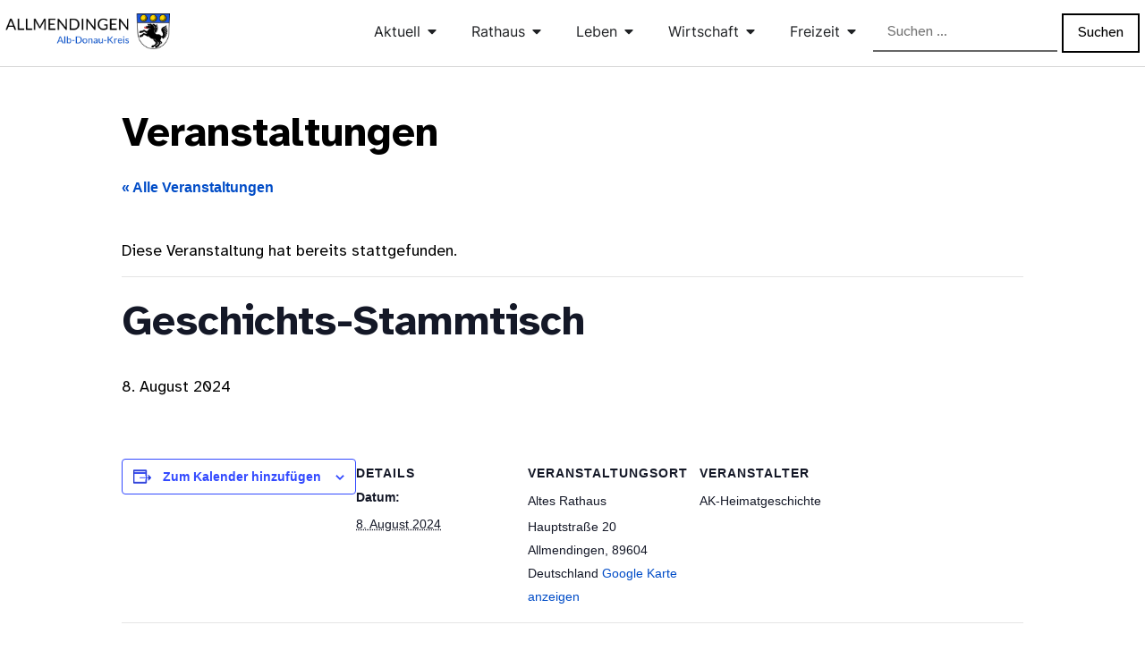

--- FILE ---
content_type: text/html; charset=UTF-8
request_url: https://allmendingen.de/event/geschichts-stammtisch-12/
body_size: 113345
content:
<!doctype html>
<html lang="de">
<head>
	<meta charset="UTF-8">
	<meta name="viewport" content="width=device-width, initial-scale=1">
	<link rel="profile" href="https://gmpg.org/xfn/11">
	<title>Geschichts-Stammtisch &#8211; Allmendingen</title>









<script> var ajaxurl = 'https://allmendingen.de/wp-admin/admin-ajax.php'; </script><meta name='robots' content='max-image-preview:large' />
<link rel="alternate" type="application/rss+xml" title="Allmendingen &raquo; Feed" href="https://allmendingen.de/feed/" />
<link rel="alternate" type="application/rss+xml" title="Allmendingen &raquo; Kommentar-Feed" href="https://allmendingen.de/comments/feed/" />
<link rel="alternate" type="text/calendar" title="Allmendingen &raquo; iCal Feed" href="https://allmendingen.de/events/?ical=1" />
<link rel="alternate" title="oEmbed (JSON)" type="application/json+oembed" href="https://allmendingen.de/wp-json/oembed/1.0/embed?url=https%3A%2F%2Fallmendingen.de%2Fevent%2Fgeschichts-stammtisch-12%2F" />
<link rel="alternate" title="oEmbed (XML)" type="text/xml+oembed" href="https://allmendingen.de/wp-json/oembed/1.0/embed?url=https%3A%2F%2Fallmendingen.de%2Fevent%2Fgeschichts-stammtisch-12%2F&#038;format=xml" />

<link data-optimized="2" rel="stylesheet" href="https://allmendingen.de/wp-content/litespeed/css/384605e27669e7a7814733d7375daafa.css?ver=153fa" />

































<script src="https://allmendingen.de/wp-includes/js/jquery/jquery.min.js?ver=3.7.1" id="jquery-core-js"></script>
<script src="https://allmendingen.de/wp-includes/js/jquery/jquery-migrate.min.js?ver=3.4.1" id="jquery-migrate-js"></script>
<script src="https://allmendingen.de/wp-content/plugins/the-events-calendar/common/build/js/tribe-common.js?ver=9c44e11f3503a33e9540" id="tribe-common-js"></script>
<script src="https://allmendingen.de/wp-content/plugins/the-events-calendar/build/js/views/breakpoints.js?ver=4208de2df2852e0b91ec" id="tribe-events-views-v2-breakpoints-js"></script>
<script src="https://allmendingen.de/wp-content/plugins/kalender-digital/public/js/kalender-digital-public.js?ver=1.0.11" id="kalender-digital-js"></script>
<link rel="https://api.w.org/" href="https://allmendingen.de/wp-json/" /><link rel="alternate" title="JSON" type="application/json" href="https://allmendingen.de/wp-json/wp/v2/tribe_events/20370" /><link rel="EditURI" type="application/rsd+xml" title="RSD" href="https://allmendingen.de/xmlrpc.php?rsd" />
<meta name="generator" content="WordPress 6.9" />
<link rel="canonical" href="https://allmendingen.de/event/geschichts-stammtisch-12/" />
<link rel='shortlink' href='https://allmendingen.de/?p=20370' />
<meta name="tec-api-version" content="v1"><meta name="tec-api-origin" content="https://allmendingen.de"><link rel="alternate" href="https://allmendingen.de/wp-json/tribe/events/v1/events/20370" />				<link rel="preconnect" href="https://fonts.gstatic.com" crossorigin />
				<link rel="preload" as="style" href="//fonts.googleapis.com/css?family=Open+Sans&display=swap" />
								
							
			<script type="application/ld+json">
[{"@context":"http://schema.org","@type":"Event","name":"Geschichts-Stammtisch","description":"","url":"https://allmendingen.de/event/geschichts-stammtisch-12/","eventAttendanceMode":"https://schema.org/OfflineEventAttendanceMode","eventStatus":"https://schema.org/EventScheduled","startDate":"2024-08-08T00:00:00+02:00","endDate":"2024-08-08T23:59:59+02:00","location":{"@type":"Place","name":"Altes Rathaus","description":"","url":"","address":{"@type":"PostalAddress","streetAddress":"Hauptstra\u00dfe 20","addressLocality":"Allmendingen","postalCode":"89604","addressCountry":"Deutschland"},"telephone":"","sameAs":""},"organizer":{"@type":"Person","name":"AK-Heimatgeschichte","description":"","url":"","telephone":"","email":"","sameAs":""},"performer":"Organization"}]
</script><link rel="icon" href="https://allmendingen.de/wp-content/uploads/2020/10/cropped-logo-bildmarke.quadrat-32x32.png" sizes="32x32" />
<link rel="icon" href="https://allmendingen.de/wp-content/uploads/2020/10/cropped-logo-bildmarke.quadrat-192x192.png" sizes="192x192" />
<link rel="apple-touch-icon" href="https://allmendingen.de/wp-content/uploads/2020/10/cropped-logo-bildmarke.quadrat-180x180.png" />
<meta name="msapplication-TileImage" content="https://allmendingen.de/wp-content/uploads/2020/10/cropped-logo-bildmarke.quadrat-270x270.png" />
		
		</head>
<body class="wp-singular tribe_events-template-default single single-tribe_events postid-20370 wp-embed-responsive wp-theme-hello-elementor tribe-events-page-template tribe-no-js tribe-filter-live hello-elementor-default events-single tribe-events-style-full tribe-events-style-theme elementor-default elementor-kit-10">


<a class="skip-link screen-reader-text" href="#content">Zum Inhalt springen</a>

		<header data-elementor-type="header" data-elementor-id="18525" class="elementor elementor-18525 elementor-location-header" data-elementor-post-type="elementor_library">
			<header class="elementor-element elementor-element-46b30b4 e-con-full e-flex e-con e-parent" data-id="46b30b4" data-element_type="container" data-settings="{&quot;background_background&quot;:&quot;classic&quot;}">
				<div class="elementor-element elementor-element-652c91f elementor-widget elementor-widget-image" data-id="652c91f" data-element_type="widget" title="Logo Gemeinde Allmendingen" data-widget_type="image.default">
				<div class="elementor-widget-container">
																<a href="https://allmendingen.de/">
							<img fetchpriority="high" width="1024" height="224" src="https://allmendingen.de/wp-content/uploads/2020/09/logo-wort-kreis-pferd.6.png" class="attachment-full size-full wp-image-8317" alt="Logo Gemeinde Allmendingen" srcset="https://allmendingen.de/wp-content/uploads/2020/09/logo-wort-kreis-pferd.6.png 1024w, https://allmendingen.de/wp-content/uploads/2020/09/logo-wort-kreis-pferd.6-300x66.png 300w, https://allmendingen.de/wp-content/uploads/2020/09/logo-wort-kreis-pferd.6-768x168.png 768w" sizes="(max-width: 1024px) 100vw, 1024px" />								</a>
															</div>
				</div>
				<div class="elementor-element elementor-element-692940b e-full_width e-n-menu-layout-horizontal e-n-menu-tablet elementor-widget elementor-widget-n-menu" data-id="692940b" data-element_type="widget" data-settings="{&quot;menu_items&quot;:[{&quot;item_title&quot;:&quot;Aktuell&quot;,&quot;item_dropdown_content&quot;:&quot;yes&quot;,&quot;_id&quot;:&quot;6de1711&quot;,&quot;item_link&quot;:{&quot;url&quot;:&quot;&quot;,&quot;is_external&quot;:&quot;&quot;,&quot;nofollow&quot;:&quot;&quot;,&quot;custom_attributes&quot;:&quot;&quot;},&quot;item_icon&quot;:{&quot;value&quot;:&quot;&quot;,&quot;library&quot;:&quot;&quot;},&quot;item_icon_active&quot;:null,&quot;element_id&quot;:&quot;&quot;},{&quot;item_title&quot;:&quot;Rathaus&quot;,&quot;item_dropdown_content&quot;:&quot;yes&quot;,&quot;_id&quot;:&quot;b7a23b7&quot;,&quot;item_link&quot;:{&quot;url&quot;:&quot;&quot;,&quot;is_external&quot;:&quot;&quot;,&quot;nofollow&quot;:&quot;&quot;,&quot;custom_attributes&quot;:&quot;&quot;},&quot;item_icon&quot;:{&quot;value&quot;:&quot;&quot;,&quot;library&quot;:&quot;&quot;},&quot;item_icon_active&quot;:null,&quot;element_id&quot;:&quot;&quot;},{&quot;item_title&quot;:&quot;Leben&quot;,&quot;item_dropdown_content&quot;:&quot;yes&quot;,&quot;_id&quot;:&quot;dd0783f&quot;,&quot;item_link&quot;:{&quot;url&quot;:&quot;&quot;,&quot;is_external&quot;:&quot;&quot;,&quot;nofollow&quot;:&quot;&quot;,&quot;custom_attributes&quot;:&quot;&quot;},&quot;item_icon&quot;:{&quot;value&quot;:&quot;&quot;,&quot;library&quot;:&quot;&quot;},&quot;item_icon_active&quot;:null,&quot;element_id&quot;:&quot;&quot;},{&quot;item_title&quot;:&quot;Wirtschaft&quot;,&quot;item_dropdown_content&quot;:&quot;yes&quot;,&quot;_id&quot;:&quot;3d0ed20&quot;,&quot;item_link&quot;:{&quot;url&quot;:&quot;&quot;,&quot;is_external&quot;:&quot;&quot;,&quot;nofollow&quot;:&quot;&quot;,&quot;custom_attributes&quot;:&quot;&quot;},&quot;item_icon&quot;:{&quot;value&quot;:&quot;&quot;,&quot;library&quot;:&quot;&quot;},&quot;item_icon_active&quot;:null,&quot;element_id&quot;:&quot;&quot;},{&quot;item_title&quot;:&quot;Freizeit&quot;,&quot;item_dropdown_content&quot;:&quot;yes&quot;,&quot;_id&quot;:&quot;4710e91&quot;,&quot;item_link&quot;:{&quot;url&quot;:&quot;&quot;,&quot;is_external&quot;:&quot;&quot;,&quot;nofollow&quot;:&quot;&quot;,&quot;custom_attributes&quot;:&quot;&quot;},&quot;item_icon&quot;:{&quot;value&quot;:&quot;&quot;,&quot;library&quot;:&quot;&quot;},&quot;item_icon_active&quot;:null,&quot;element_id&quot;:&quot;&quot;}],&quot;item_position_horizontal&quot;:&quot;end&quot;,&quot;menu_item_title_distance_from_content&quot;:{&quot;unit&quot;:&quot;px&quot;,&quot;size&quot;:14,&quot;sizes&quot;:[]},&quot;menu_item_title_distance_from_content_laptop&quot;:{&quot;unit&quot;:&quot;%&quot;,&quot;size&quot;:&quot;&quot;,&quot;sizes&quot;:[]},&quot;menu_item_title_distance_from_content_tablet_extra&quot;:{&quot;unit&quot;:&quot;%&quot;,&quot;size&quot;:&quot;&quot;,&quot;sizes&quot;:[]},&quot;menu_item_title_distance_from_content_tablet&quot;:{&quot;unit&quot;:&quot;%&quot;,&quot;size&quot;:0,&quot;sizes&quot;:[]},&quot;menu_item_title_distance_from_content_mobile&quot;:{&quot;unit&quot;:&quot;px&quot;,&quot;size&quot;:0,&quot;sizes&quot;:[]},&quot;open_animation&quot;:&quot;fadeIn&quot;,&quot;item_position_horizontal_mobile&quot;:&quot;start&quot;,&quot;item_position_horizontal_tablet&quot;:&quot;start&quot;,&quot;content_width&quot;:&quot;full_width&quot;,&quot;item_layout&quot;:&quot;horizontal&quot;,&quot;open_on&quot;:&quot;hover&quot;,&quot;horizontal_scroll&quot;:&quot;disable&quot;,&quot;breakpoint_selector&quot;:&quot;tablet&quot;}" data-widget_type="mega-menu.default">
				<div class="elementor-widget-container">
							<nav class="e-n-menu" data-widget-number="110" aria-label="Menü">
					<button class="e-n-menu-toggle" id="menu-toggle-110" aria-haspopup="true" aria-expanded="false" aria-controls="menubar-110" aria-label="Menü Umschalter">
			<span class="e-n-menu-toggle-icon e-open">
				<svg class="e-font-icon-svg e-eicon-menu-bar" viewBox="0 0 1000 1000" xmlns="http://www.w3.org/2000/svg"><path d="M104 333H896C929 333 958 304 958 271S929 208 896 208H104C71 208 42 237 42 271S71 333 104 333ZM104 583H896C929 583 958 554 958 521S929 458 896 458H104C71 458 42 487 42 521S71 583 104 583ZM104 833H896C929 833 958 804 958 771S929 708 896 708H104C71 708 42 737 42 771S71 833 104 833Z"></path></svg>			</span>
			<span class="e-n-menu-toggle-icon e-close">
				<svg class="e-font-icon-svg e-eicon-close" viewBox="0 0 1000 1000" xmlns="http://www.w3.org/2000/svg"><path d="M742 167L500 408 258 167C246 154 233 150 217 150 196 150 179 158 167 167 154 179 150 196 150 212 150 229 154 242 171 254L408 500 167 742C138 771 138 800 167 829 196 858 225 858 254 829L496 587 738 829C750 842 767 846 783 846 800 846 817 842 829 829 842 817 846 804 846 783 846 767 842 750 829 737L588 500 833 258C863 229 863 200 833 171 804 137 775 137 742 167Z"></path></svg>			</span>
		</button>
					<div class="e-n-menu-wrapper" id="menubar-110" aria-labelledby="menu-toggle-110">
				<ul class="e-n-menu-heading">
								<li class="e-n-menu-item">
				<div id="e-n-menu-title-1101" class="e-n-menu-title">
					<div class="e-n-menu-title-container">												<span class="e-n-menu-title-text">
							Aktuell						</span>
					</div>											<button id="e-n-menu-dropdown-icon-1101" class="e-n-menu-dropdown-icon e-focus" data-tab-index="1" aria-haspopup="true" aria-expanded="false" aria-controls="e-n-menu-content-1101" >
							<span class="e-n-menu-dropdown-icon-opened">
								<svg aria-hidden="true" class="e-font-icon-svg e-fas-caret-up" viewBox="0 0 320 512" xmlns="http://www.w3.org/2000/svg"><path d="M288.662 352H31.338c-17.818 0-26.741-21.543-14.142-34.142l128.662-128.662c7.81-7.81 20.474-7.81 28.284 0l128.662 128.662c12.6 12.599 3.676 34.142-14.142 34.142z"></path></svg>								<span class="elementor-screen-only">Schließe Aktuell</span>
							</span>
							<span class="e-n-menu-dropdown-icon-closed">
								<svg aria-hidden="true" class="e-font-icon-svg e-fas-caret-down" viewBox="0 0 320 512" xmlns="http://www.w3.org/2000/svg"><path d="M31.3 192h257.3c17.8 0 26.7 21.5 14.1 34.1L174.1 354.8c-7.8 7.8-20.5 7.8-28.3 0L17.2 226.1C4.6 213.5 13.5 192 31.3 192z"></path></svg>								<span class="elementor-screen-only">Öffne Aktuell</span>
							</span>
						</button>
									</div>
									<div class="e-n-menu-content">
						<div id="e-n-menu-content-1101" data-tab-index="1" aria-labelledby="e-n-menu-dropdown-icon-1101" class="elementor-element elementor-element-cb1009d e-con-full e-flex e-con e-child" data-id="cb1009d" data-element_type="container">
		<div class="elementor-element elementor-element-9ce6f43 e-con-full e-flex e-con e-child" data-id="9ce6f43" data-element_type="container">
		<div class="elementor-element elementor-element-1023a54 e-flex e-con-boxed e-con e-child" data-id="1023a54" data-element_type="container">
					<div class="e-con-inner">
				<div class="elementor-element elementor-element-ea4b646 elementor-widget elementor-widget-heading" data-id="ea4b646" data-element_type="widget" data-widget_type="heading.default">
				<div class="elementor-widget-container">
					<h2 class="elementor-heading-title elementor-size-default"><a href="https://allmendingen.de/aktuelles/mitteilungen-der-verwaltung/">Mitteilungen</a></h2>				</div>
				</div>
					</div>
				</div>
		<div class="elementor-element elementor-element-fcb9c79 e-flex e-con-boxed e-con e-child" data-id="fcb9c79" data-element_type="container">
					<div class="e-con-inner">
				<div class="elementor-element elementor-element-fc9ea49 elementor-widget elementor-widget-heading" data-id="fc9ea49" data-element_type="widget" data-widget_type="heading.default">
				<div class="elementor-widget-container">
					<h2 class="elementor-heading-title elementor-size-default"><a href="https://allmendingen.de/aktuelles/mitteilungsblatt/">Mitteilungsblatt</a></h2>				</div>
				</div>
					</div>
				</div>
		<div class="elementor-element elementor-element-c11307b e-flex e-con-boxed e-con e-child" data-id="c11307b" data-element_type="container">
					<div class="e-con-inner">
				<div class="elementor-element elementor-element-6ca8f8d elementor-widget elementor-widget-heading" data-id="6ca8f8d" data-element_type="widget" data-widget_type="heading.default">
				<div class="elementor-widget-container">
					<h2 class="elementor-heading-title elementor-size-default"><a href="https://allmendingen.de/events/">Veranstaltungen</a></h2>				</div>
				</div>
					</div>
				</div>
		<div class="elementor-element elementor-element-1537d95 e-con-full e-flex e-con e-child" data-id="1537d95" data-element_type="container">
				<div class="elementor-element elementor-element-0b25d8a elementor-widget elementor-widget-heading" data-id="0b25d8a" data-element_type="widget" data-widget_type="heading.default">
				<div class="elementor-widget-container">
					<h2 class="elementor-heading-title elementor-size-default"><a href="https://allmendingen.de/aktuelles/auslegungen-vg/">Auslegungen VG</a></h2>				</div>
				</div>
				</div>
		<div class="elementor-element elementor-element-f875915 e-flex e-con-boxed e-con e-child" data-id="f875915" data-element_type="container">
					<div class="e-con-inner">
				<div class="elementor-element elementor-element-15a27ae elementor-widget elementor-widget-heading" data-id="15a27ae" data-element_type="widget" data-widget_type="heading.default">
				<div class="elementor-widget-container">
					<h2 class="elementor-heading-title elementor-size-default"><a href="https://allmendingen.de/ausschreibungen-und-vergaben/">Ausschreibungen</a></h2>				</div>
				</div>
					</div>
				</div>
		<div class="elementor-element elementor-element-12c9573 e-flex e-con-boxed e-con e-child" data-id="12c9573" data-element_type="container">
					<div class="e-con-inner">
				<div class="elementor-element elementor-element-bdc70f0 elementor-widget elementor-widget-heading" data-id="bdc70f0" data-element_type="widget" data-widget_type="heading.default">
				<div class="elementor-widget-container">
					<h2 class="elementor-heading-title elementor-size-default"><a href="https://allmendingen.de/download/">Download</a></h2>				</div>
				</div>
					</div>
				</div>
				</div>
				</div>
							</div>
							</li>
					<li class="e-n-menu-item">
				<div id="e-n-menu-title-1102" class="e-n-menu-title">
					<div class="e-n-menu-title-container">												<span class="e-n-menu-title-text">
							Rathaus						</span>
					</div>											<button id="e-n-menu-dropdown-icon-1102" class="e-n-menu-dropdown-icon e-focus" data-tab-index="2" aria-haspopup="true" aria-expanded="false" aria-controls="e-n-menu-content-1102" >
							<span class="e-n-menu-dropdown-icon-opened">
								<svg aria-hidden="true" class="e-font-icon-svg e-fas-caret-up" viewBox="0 0 320 512" xmlns="http://www.w3.org/2000/svg"><path d="M288.662 352H31.338c-17.818 0-26.741-21.543-14.142-34.142l128.662-128.662c7.81-7.81 20.474-7.81 28.284 0l128.662 128.662c12.6 12.599 3.676 34.142-14.142 34.142z"></path></svg>								<span class="elementor-screen-only">Schließe Rathaus</span>
							</span>
							<span class="e-n-menu-dropdown-icon-closed">
								<svg aria-hidden="true" class="e-font-icon-svg e-fas-caret-down" viewBox="0 0 320 512" xmlns="http://www.w3.org/2000/svg"><path d="M31.3 192h257.3c17.8 0 26.7 21.5 14.1 34.1L174.1 354.8c-7.8 7.8-20.5 7.8-28.3 0L17.2 226.1C4.6 213.5 13.5 192 31.3 192z"></path></svg>								<span class="elementor-screen-only">Öffne Rathaus</span>
							</span>
						</button>
									</div>
									<div class="e-n-menu-content">
						<div id="e-n-menu-content-1102" data-tab-index="2" aria-labelledby="e-n-menu-dropdown-icon-1102" class="elementor-element elementor-element-6f2c64b e-con-full e-flex e-con e-child" data-id="6f2c64b" data-element_type="container">
		<div class="elementor-element elementor-element-4e80c14 e-con-full e-flex e-con e-child" data-id="4e80c14" data-element_type="container">
		<div class="elementor-element elementor-element-7fc4b6b e-flex e-con-boxed e-con e-child" data-id="7fc4b6b" data-element_type="container">
					<div class="e-con-inner">
				<div class="elementor-element elementor-element-76cb948 elementor-widget elementor-widget-heading" data-id="76cb948" data-element_type="widget" data-widget_type="heading.default">
				<div class="elementor-widget-container">
					<h2 class="elementor-heading-title elementor-size-default"><a href="https://allmendingen.de/rathaus/gemeindeinformationen/">Die Gemeinde</a></h2>				</div>
				</div>
		<div class="elementor-element elementor-element-080c060 e-flex e-con-boxed e-con e-child" data-id="080c060" data-element_type="container">
					<div class="e-con-inner">
				<div class="elementor-element elementor-element-c187cd7 elementor-widget elementor-widget-text-editor" data-id="c187cd7" data-element_type="widget" data-widget_type="text-editor.default">
				<div class="elementor-widget-container">
									<p><a href="https://allmendingen.de/rathaus/">Rathaus</a></p>								</div>
				</div>
				<div class="elementor-element elementor-element-e03f745 elementor-widget elementor-widget-text-editor" data-id="e03f745" data-element_type="widget" data-widget_type="text-editor.default">
				<div class="elementor-widget-container">
									<p><a href="https://allmendingen.de/rathaus/gemeindeinformationen/bauplaetze/">Bauplätze</a></p>								</div>
				</div>
				<div class="elementor-element elementor-element-12140e6 elementor-widget elementor-widget-text-editor" data-id="12140e6" data-element_type="widget" data-widget_type="text-editor.default">
				<div class="elementor-widget-container">
									<p><a href="https://allmendingen.de/rathaus/gemeindeinformationen/feuerwehr/">Feuerwehr</a></p>								</div>
				</div>
				<div class="elementor-element elementor-element-1a10b7d elementor-widget elementor-widget-text-editor" data-id="1a10b7d" data-element_type="widget" data-widget_type="text-editor.default">
				<div class="elementor-widget-container">
									<p><a href="https://allmendingen.de/rathaus/gemeindeinformationen/gemeindearchiv/">Gemeindearchiv</a></p>								</div>
				</div>
				<div class="elementor-element elementor-element-7fb7d4e elementor-widget elementor-widget-text-editor" data-id="7fb7d4e" data-element_type="widget" data-widget_type="text-editor.default">
				<div class="elementor-widget-container">
									<p><a href="/rathaus/gemeindeinformationen/gemeindemarketing/">Gemeindemarketing</a></p>								</div>
				</div>
				<div class="elementor-element elementor-element-2fe46d6 elementor-widget elementor-widget-text-editor" data-id="2fe46d6" data-element_type="widget" data-widget_type="text-editor.default">
				<div class="elementor-widget-container">
									<a href="/rathaus/gemeindeinformationen/gemeindewald-allmendingen/">Gemeindewald</a>								</div>
				</div>
				<div class="elementor-element elementor-element-6c850a1 elementor-widget elementor-widget-text-editor" data-id="6c850a1" data-element_type="widget" data-widget_type="text-editor.default">
				<div class="elementor-widget-container">
									<p><a href="https://allmendingen.de/rathaus/gemeindeinformationen/ortsgeschichte/">Ortsgeschichte</a></p>								</div>
				</div>
				<div class="elementor-element elementor-element-be70db5 elementor-widget elementor-widget-text-editor" data-id="be70db5" data-element_type="widget" data-widget_type="text-editor.default">
				<div class="elementor-widget-container">
									<p><a href="https://allmendingen.de/rathaus/gemeindeinformationen/partnerschaften/">Partnerschaften</a></p>								</div>
				</div>
				<div class="elementor-element elementor-element-ba4d9a7 elementor-widget elementor-widget-text-editor" data-id="ba4d9a7" data-element_type="widget" data-widget_type="text-editor.default">
				<div class="elementor-widget-container">
									<p><a href="https://allmendingen.de/rathaus/gemeindeinformationen/statistische-angaben/">Statistische Angaben</a></p>								</div>
				</div>
				<div class="elementor-element elementor-element-dd7336b elementor-widget elementor-widget-text-editor" data-id="dd7336b" data-element_type="widget" data-widget_type="text-editor.default">
				<div class="elementor-widget-container">
									<p><a href="https://allmendingen.de/rathaus/gemeindeinformationen/stellenangebote/">Stellenangebote</a></p>								</div>
				</div>
				<div class="elementor-element elementor-element-97d30de elementor-widget elementor-widget-text-editor" data-id="97d30de" data-element_type="widget" data-widget_type="text-editor.default">
				<div class="elementor-widget-container">
									<p><a href="https://allmendingen.de/rathaus/gemeindeinformationen/umwelt-abfall-entsorgung/">Umwelt und Entsorgung</a></p>								</div>
				</div>
					</div>
				</div>
					</div>
				</div>
		<div class="elementor-element elementor-element-8018b99 e-flex e-con-boxed e-con e-child" data-id="8018b99" data-element_type="container">
					<div class="e-con-inner">
				<div class="elementor-element elementor-element-e3d631e elementor-widget elementor-widget-heading" data-id="e3d631e" data-element_type="widget" data-widget_type="heading.default">
				<div class="elementor-widget-container">
					<h2 class="elementor-heading-title elementor-size-default"><a href="https://allmendingen.de/rathaus/teilorte/">Teilorte</a></h2>				</div>
				</div>
		<div class="elementor-element elementor-element-009e3ec e-flex e-con-boxed e-con e-child" data-id="009e3ec" data-element_type="container">
					<div class="e-con-inner">
				<div class="elementor-element elementor-element-84bd52c elementor-widget elementor-widget-text-editor" data-id="84bd52c" data-element_type="widget" data-widget_type="text-editor.default">
				<div class="elementor-widget-container">
									<p><a href="https://allmendingen.de/rathaus/teilorte/ennahofen/">Ennahofen</a></p>								</div>
				</div>
				<div class="elementor-element elementor-element-1ad2a13 elementor-widget elementor-widget-text-editor" data-id="1ad2a13" data-element_type="widget" data-widget_type="text-editor.default">
				<div class="elementor-widget-container">
									<p><a href="https://allmendingen.de/rathaus/teilorte/groetzingen/">Grötzingen</a></p>								</div>
				</div>
				<div class="elementor-element elementor-element-20cdfb7 elementor-widget elementor-widget-text-editor" data-id="20cdfb7" data-element_type="widget" data-widget_type="text-editor.default">
				<div class="elementor-widget-container">
									<p><a href="https://allmendingen.de/rathaus/teilorte/niederhofen-mit-schwoerzkirch-und-pfraunstetten/">Niederhofen</a></p>								</div>
				</div>
				<div class="elementor-element elementor-element-95a2a15 elementor-widget elementor-widget-text-editor" data-id="95a2a15" data-element_type="widget" data-widget_type="text-editor.default">
				<div class="elementor-widget-container">
									<p><a href="https://allmendingen.de/rathaus/teilorte/weilersteusslingen-mit-ermelau/">Weilersteußlingen</a></p>								</div>
				</div>
				<div class="elementor-element elementor-element-3130d90 elementor-widget elementor-widget-text-editor" data-id="3130d90" data-element_type="widget" data-widget_type="text-editor.default">
				<div class="elementor-widget-container">
									<p><a href="https://allmendingen.de/rathaus/teilorte/verwaltungsgemeinschaft/">Verwaltungsgemeinschaft <br />mit Altheim</a></p>								</div>
				</div>
					</div>
				</div>
					</div>
				</div>
		<div class="elementor-element elementor-element-beed0a3 e-flex e-con-boxed e-con e-child" data-id="beed0a3" data-element_type="container">
					<div class="e-con-inner">
				<div class="elementor-element elementor-element-3b16736 elementor-widget elementor-widget-heading" data-id="3b16736" data-element_type="widget" data-widget_type="heading.default">
				<div class="elementor-widget-container">
					<h2 class="elementor-heading-title elementor-size-default"><a href="https://allmendingen.de/rathaus/gemeinderat/">Gemeinderat</a></h2>				</div>
				</div>
		<div class="elementor-element elementor-element-c46929e e-flex e-con-boxed e-con e-child" data-id="c46929e" data-element_type="container">
					<div class="e-con-inner">
				<div class="elementor-element elementor-element-d1abff3 elementor-widget elementor-widget-text-editor" data-id="d1abff3" data-element_type="widget" data-widget_type="text-editor.default">
				<div class="elementor-widget-container">
									<p><a href="https://allmendingen.de/rathaus/gemeinderat/gemeinderat-mitglieder/">Gemeinderat Allmendingen</a></p>								</div>
				</div>
				<div class="elementor-element elementor-element-f6c799c elementor-widget elementor-widget-text-editor" data-id="f6c799c" data-element_type="widget" data-widget_type="text-editor.default">
				<div class="elementor-widget-container">
									<p><a href="https://allmendingen.de/rathaus/gemeinderat/ratsinfosystem/">Ratsinfosystem</a></p>								</div>
				</div>
				<div class="elementor-element elementor-element-616b028 elementor-widget elementor-widget-text-editor" data-id="616b028" data-element_type="widget" data-widget_type="text-editor.default">
				<div class="elementor-widget-container">
									<p><a href="https://allmendingen.de/rathaus/gemeinderat/bauleitplanung/">Bauleitplanung</a></p>								</div>
				</div>
				<div class="elementor-element elementor-element-6507e3e elementor-widget elementor-widget-text-editor" data-id="6507e3e" data-element_type="widget" data-widget_type="text-editor.default">
				<div class="elementor-widget-container">
									<p><a href="https://allmendingen.de/rathaus/gemeinderat/haushaltsplan/">Haushaltsplan</a></p>								</div>
				</div>
				<div class="elementor-element elementor-element-1c97ca3 elementor-widget elementor-widget-text-editor" data-id="1c97ca3" data-element_type="widget" data-widget_type="text-editor.default">
				<div class="elementor-widget-container">
									<p><a href="https://allmendingen.de/download#satzungen-verordnungen">Satzungen / Verordnungen</a></p>								</div>
				</div>
					</div>
				</div>
					</div>
				</div>
		<div class="elementor-element elementor-element-2ddeb0a e-flex e-con-boxed e-con e-child" data-id="2ddeb0a" data-element_type="container">
					<div class="e-con-inner">
				<div class="elementor-element elementor-element-9765f54 elementor-widget elementor-widget-heading" data-id="9765f54" data-element_type="widget" data-widget_type="heading.default">
				<div class="elementor-widget-container">
					<h2 class="elementor-heading-title elementor-size-default"><a href="https://allmendingen.de/rathaus/was-erledige-ich-wo/">Was erledige ich wo</a></h2>				</div>
				</div>
		<div class="elementor-element elementor-element-56efb3d e-flex e-con-boxed e-con e-child" data-id="56efb3d" data-element_type="container">
					<div class="e-con-inner">
				<div class="elementor-element elementor-element-0a41de2 elementor-widget elementor-widget-text-editor" data-id="0a41de2" data-element_type="widget" data-widget_type="text-editor.default">
				<div class="elementor-widget-container">
									<p><a href="https://allmendingen.de/rathaus/was-erledige-ich-wo/ausweisdokumente/">Ausweisdokumente</a></p>								</div>
				</div>
				<div class="elementor-element elementor-element-07d2f08 elementor-widget elementor-widget-text-editor" data-id="07d2f08" data-element_type="widget" data-widget_type="text-editor.default">
				<div class="elementor-widget-container">
									<p><a href="https://allmendingen.de/rathaus/was-erledige-ich-wo/geburt/">Geburt, Kinder</a></p>								</div>
				</div>
				<div class="elementor-element elementor-element-fb2501e elementor-widget elementor-widget-text-editor" data-id="fb2501e" data-element_type="widget" data-widget_type="text-editor.default">
				<div class="elementor-widget-container">
									<p><a href="https://allmendingen.de/rathaus/was-erledige-ich-wo/heirat/">Heirat</a></p>								</div>
				</div>
				<div class="elementor-element elementor-element-912b7cd elementor-widget elementor-widget-text-editor" data-id="912b7cd" data-element_type="widget" data-widget_type="text-editor.default">
				<div class="elementor-widget-container">
									<p><a href="https://allmendingen.de/rathaus/was-erledige-ich-wo/lohnsteuerkarte/">Lohnsteuerkarte</a></p>								</div>
				</div>
				<div class="elementor-element elementor-element-279db89 elementor-widget elementor-widget-text-editor" data-id="279db89" data-element_type="widget" data-widget_type="text-editor.default">
				<div class="elementor-widget-container">
									<p><a href="https://allmendingen.de/rathaus/was-erledige-ich-wo/notariat/">Notariat</a></p>								</div>
				</div>
				<div class="elementor-element elementor-element-49af2ff elementor-widget elementor-widget-text-editor" data-id="49af2ff" data-element_type="widget" data-widget_type="text-editor.default">
				<div class="elementor-widget-container">
									<p><a href="https://allmendingen.de/rathaus/was-erledige-ich-wo/rente/">Rente</a></p>								</div>
				</div>
				<div class="elementor-element elementor-element-52651e7 elementor-widget elementor-widget-text-editor" data-id="52651e7" data-element_type="widget" data-widget_type="text-editor.default">
				<div class="elementor-widget-container">
									<p><a href="https://allmendingen.de/rathaus/was-erledige-ich-wo/staatliche-hilfen/">Staatliche Hilfen</a></p>								</div>
				</div>
				<div class="elementor-element elementor-element-59e38c8 elementor-widget elementor-widget-text-editor" data-id="59e38c8" data-element_type="widget" data-widget_type="text-editor.default">
				<div class="elementor-widget-container">
									<p><a href="https://allmendingen.de/rathaus/was-erledige-ich-wo/steuern-gebuhren/">Steuern / Gebühren</a></p>								</div>
				</div>
				<div class="elementor-element elementor-element-1c2d622 elementor-widget elementor-widget-text-editor" data-id="1c2d622" data-element_type="widget" data-widget_type="text-editor.default">
				<div class="elementor-widget-container">
									<p><a href="https://allmendingen.de/rathaus/was-erledige-ich-wo/todesfall/">Todesfall</a></p>								</div>
				</div>
				<div class="elementor-element elementor-element-d559f72 elementor-widget elementor-widget-text-editor" data-id="d559f72" data-element_type="widget" data-widget_type="text-editor.default">
				<div class="elementor-widget-container">
									<p><a href="https://allmendingen.de/rathaus/was-erledige-ich-wo/wohngeld/">Wohngeld</a></p>								</div>
				</div>
					</div>
				</div>
					</div>
				</div>
		<div class="elementor-element elementor-element-6746215 e-flex e-con-boxed e-con e-child" data-id="6746215" data-element_type="container">
					<div class="e-con-inner">
				<div class="elementor-element elementor-element-a270fa2 elementor-widget elementor-widget-heading" data-id="a270fa2" data-element_type="widget" data-widget_type="heading.default">
				<div class="elementor-widget-container">
					<h2 class="elementor-heading-title elementor-size-default"><a href="https://allmendingen.de/rathaus/kontakt/">Kontakt</a></h2>				</div>
				</div>
		<div class="elementor-element elementor-element-a4ac30c e-flex e-con-boxed e-con e-child" data-id="a4ac30c" data-element_type="container">
					<div class="e-con-inner">
				<div class="elementor-element elementor-element-e6c50a5 elementor-widget elementor-widget-text-editor" data-id="e6c50a5" data-element_type="widget" data-widget_type="text-editor.default">
				<div class="elementor-widget-container">
									<p><a href="https://allmendingen.de/rathaus/kontakt/ansprechpartner/">Ansprechpartner A-Z</a></p>								</div>
				</div>
				<div class="elementor-element elementor-element-cb0c6c8 elementor-widget elementor-widget-text-editor" data-id="cb0c6c8" data-element_type="widget" data-widget_type="text-editor.default">
				<div class="elementor-widget-container">
									<p><a href="https://allmendingen.de/rathaus#oeffnungszeiten">Öffnungszeiten</a></p>								</div>
				</div>
				<div class="elementor-element elementor-element-6e83428 elementor-widget elementor-widget-text-editor" data-id="6e83428" data-element_type="widget" data-widget_type="text-editor.default">
				<div class="elementor-widget-container">
									<p><a href="https://allmendingen.de/rathaus/kontakt/online-dienste/">Online-Dienste</a></p>								</div>
				</div>
				<div class="elementor-element elementor-element-2d59e91 elementor-widget elementor-widget-text-editor" data-id="2d59e91" data-element_type="widget" data-widget_type="text-editor.default">
				<div class="elementor-widget-container">
									<p><a href="https://allmendingen.de/rathaus/kontakt/mieten/">Gebäude mieten</a></p>								</div>
				</div>
				<div class="elementor-element elementor-element-6f464c5 elementor-widget elementor-widget-text-editor" data-id="6f464c5" data-element_type="widget" data-widget_type="text-editor.default">
				<div class="elementor-widget-container">
									<p><a href="https://allmendingen.de/rathaus/kontakt/wlan/">WLAN kostenlos</a></p>								</div>
				</div>
					</div>
				</div>
					</div>
				</div>
				</div>
				</div>
							</div>
							</li>
					<li class="e-n-menu-item">
				<div id="e-n-menu-title-1103" class="e-n-menu-title">
					<div class="e-n-menu-title-container">												<span class="e-n-menu-title-text">
							Leben						</span>
					</div>											<button id="e-n-menu-dropdown-icon-1103" class="e-n-menu-dropdown-icon e-focus" data-tab-index="3" aria-haspopup="true" aria-expanded="false" aria-controls="e-n-menu-content-1103" >
							<span class="e-n-menu-dropdown-icon-opened">
								<svg aria-hidden="true" class="e-font-icon-svg e-fas-caret-up" viewBox="0 0 320 512" xmlns="http://www.w3.org/2000/svg"><path d="M288.662 352H31.338c-17.818 0-26.741-21.543-14.142-34.142l128.662-128.662c7.81-7.81 20.474-7.81 28.284 0l128.662 128.662c12.6 12.599 3.676 34.142-14.142 34.142z"></path></svg>								<span class="elementor-screen-only">Schließe Leben</span>
							</span>
							<span class="e-n-menu-dropdown-icon-closed">
								<svg aria-hidden="true" class="e-font-icon-svg e-fas-caret-down" viewBox="0 0 320 512" xmlns="http://www.w3.org/2000/svg"><path d="M31.3 192h257.3c17.8 0 26.7 21.5 14.1 34.1L174.1 354.8c-7.8 7.8-20.5 7.8-28.3 0L17.2 226.1C4.6 213.5 13.5 192 31.3 192z"></path></svg>								<span class="elementor-screen-only">Öffne Leben</span>
							</span>
						</button>
									</div>
									<div class="e-n-menu-content">
						<div id="e-n-menu-content-1103" data-tab-index="3" aria-labelledby="e-n-menu-dropdown-icon-1103" class="elementor-element elementor-element-53495b9 e-con-full e-flex e-con e-child" data-id="53495b9" data-element_type="container">
		<div class="elementor-element elementor-element-6bbf5af e-con-full e-flex e-con e-child" data-id="6bbf5af" data-element_type="container">
		<div class="elementor-element elementor-element-96d06b5 e-flex e-con-boxed e-con e-child" data-id="96d06b5" data-element_type="container">
					<div class="e-con-inner">
				<div class="elementor-element elementor-element-ebf6442 elementor-widget elementor-widget-heading" data-id="ebf6442" data-element_type="widget" data-widget_type="heading.default">
				<div class="elementor-widget-container">
					<h2 class="elementor-heading-title elementor-size-default"><a href="https://allmendingen.de/leben/gesundheit/">Gesundheit</a></h2>				</div>
				</div>
		<div class="elementor-element elementor-element-61fc923 e-flex e-con-boxed e-con e-child" data-id="61fc923" data-element_type="container">
					<div class="e-con-inner">
				<div class="elementor-element elementor-element-7ba936f elementor-widget elementor-widget-text-editor" data-id="7ba936f" data-element_type="widget" data-widget_type="text-editor.default">
				<div class="elementor-widget-container">
									<p><a href="https://allmendingen.de/gesundheit#apotheken">Apotheken</a></p>								</div>
				</div>
				<div class="elementor-element elementor-element-6f4f34f elementor-widget elementor-widget-text-editor" data-id="6f4f34f" data-element_type="widget" data-widget_type="text-editor.default">
				<div class="elementor-widget-container">
									<p><a href="https://allmendingen.de/gesundheit#aerzte">Ärzte</a></p>								</div>
				</div>
				<div class="elementor-element elementor-element-234c55b elementor-widget elementor-widget-text-editor" data-id="234c55b" data-element_type="widget" data-widget_type="text-editor.default">
				<div class="elementor-widget-container">
									<p><a href="https://allmendingen.de/gesundheit#krankenhaeuser">Krankenhäuser</a></p>								</div>
				</div>
				<div class="elementor-element elementor-element-492de8d elementor-widget elementor-widget-text-editor" data-id="492de8d" data-element_type="widget" data-widget_type="text-editor.default">
				<div class="elementor-widget-container">
									<p><a href="https://allmendingen.de/gesundheit#notfalldienste">Notfalldienste</a></p>								</div>
				</div>
					</div>
				</div>
					</div>
				</div>
		<div class="elementor-element elementor-element-6b39e1b e-flex e-con-boxed e-con e-child" data-id="6b39e1b" data-element_type="container">
					<div class="e-con-inner">
				<div class="elementor-element elementor-element-605e60e elementor-widget elementor-widget-heading" data-id="605e60e" data-element_type="widget" data-widget_type="heading.default">
				<div class="elementor-widget-container">
					<h2 class="elementor-heading-title elementor-size-default"><a href="https://allmendingen.de/leben/soziale-einrichtungen/">Soziale Einrichtungen</a></h2>				</div>
				</div>
		<div class="elementor-element elementor-element-dc77dfe e-flex e-con-boxed e-con e-child" data-id="dc77dfe" data-element_type="container">
					<div class="e-con-inner">
				<div class="elementor-element elementor-element-ae85362 elementor-widget elementor-widget-text-editor" data-id="ae85362" data-element_type="widget" data-widget_type="text-editor.default">
				<div class="elementor-widget-container">
									<p><a href="https://allmendingen.de/soziale-einrichtungen#krankenpflege">Alten- / Krankenpflege</a></p>								</div>
				</div>
				<div class="elementor-element elementor-element-98f7834 elementor-widget elementor-widget-text-editor" data-id="98f7834" data-element_type="widget" data-widget_type="text-editor.default">
				<div class="elementor-widget-container">
									<p><a href="https://allmendingen.de/soziale-einrichtungen#frauenhilfe">Hilfsangebote für Frauen</a></p>								</div>
				</div>
				<div class="elementor-element elementor-element-203d2aa elementor-widget elementor-widget-text-editor" data-id="203d2aa" data-element_type="widget" data-widget_type="text-editor.default">
				<div class="elementor-widget-container">
									<p><a href="https://allmendingen.de/soziale-einrichtungen">Seniorenresidenz</a></p>								</div>
				</div>
				<div class="elementor-element elementor-element-fdfd8c6 elementor-widget elementor-widget-text-editor" data-id="fdfd8c6" data-element_type="widget" data-widget_type="text-editor.default">
				<div class="elementor-widget-container">
									<p><a href="https://allmendingen.de/soziale-einrichtungen#trauerbegleitung">Trauerbegleitung</a></p>								</div>
				</div>
					</div>
				</div>
					</div>
				</div>
		<div class="elementor-element elementor-element-c862c81 e-flex e-con-boxed e-con e-child" data-id="c862c81" data-element_type="container">
					<div class="e-con-inner">
				<div class="elementor-element elementor-element-35128c4 elementor-widget elementor-widget-heading" data-id="35128c4" data-element_type="widget" data-widget_type="heading.default">
				<div class="elementor-widget-container">
					<h2 class="elementor-heading-title elementor-size-default"><a href="https://allmendingen.de/leben/erziehung-und-betreuung/">Erziehung / Betreuung</a></h2>				</div>
				</div>
		<div class="elementor-element elementor-element-6e377bc e-flex e-con-boxed e-con e-child" data-id="6e377bc" data-element_type="container">
					<div class="e-con-inner">
				<div class="elementor-element elementor-element-3b31ce6 elementor-widget elementor-widget-text-editor" data-id="3b31ce6" data-element_type="widget" data-widget_type="text-editor.default">
				<div class="elementor-widget-container">
									<p><a href="https://allmendingen.de/leben/erziehung-und-betreuung/kinderhaus-don-bosco/">Kinderhaus Don Bosco</a></p>								</div>
				</div>
				<div class="elementor-element elementor-element-9b5ca99 elementor-widget elementor-widget-text-editor" data-id="9b5ca99" data-element_type="widget" data-widget_type="text-editor.default">
				<div class="elementor-widget-container">
									<p><a href="https://allmendingen.de/leben/erziehung-und-betreuung/kindergarten-lube/">Kindergarten Lube</a></p>								</div>
				</div>
				<div class="elementor-element elementor-element-dc8c0cf elementor-widget elementor-widget-text-editor" data-id="dc8c0cf" data-element_type="widget" data-widget_type="text-editor.default">
				<div class="elementor-widget-container">
									<p><a href="https://allmendingen.de/leben/erziehung-und-betreuung/kindergarten-st-maria/">Kindergarten St. Maria</a></p>								</div>
				</div>
				<div class="elementor-element elementor-element-44a6a40 elementor-widget elementor-widget-text-editor" data-id="44a6a40" data-element_type="widget" data-widget_type="text-editor.default">
				<div class="elementor-widget-container">
									<p><a href="https://allmendingen.de/leben/erziehung-und-betreuung/waldkindergarten/">Waldkindergarten</a></p>								</div>
				</div>
				<div class="elementor-element elementor-element-1a98970 elementor-widget elementor-widget-text-editor" data-id="1a98970" data-element_type="widget" data-widget_type="text-editor.default">
				<div class="elementor-widget-container">
									<p><a href="https://allmendingen.de/leben/erziehung-und-betreuung/verlaessliche-grundschule/">Verlässliche Grundschule</a></p>								</div>
				</div>
					</div>
				</div>
					</div>
				</div>
		<div class="elementor-element elementor-element-b3fefa9 e-flex e-con-boxed e-con e-child" data-id="b3fefa9" data-element_type="container">
					<div class="e-con-inner">
				<div class="elementor-element elementor-element-8ec0b9c elementor-widget elementor-widget-heading" data-id="8ec0b9c" data-element_type="widget" data-widget_type="heading.default">
				<div class="elementor-widget-container">
					<h2 class="elementor-heading-title elementor-size-default"><a href="https://allmendingen.de/leben/bildung/">Bildung</a></h2>				</div>
				</div>
		<div class="elementor-element elementor-element-0c32ead e-flex e-con-boxed e-con e-child" data-id="0c32ead" data-element_type="container">
					<div class="e-con-inner">
				<div class="elementor-element elementor-element-df6b1c7 elementor-widget elementor-widget-text-editor" data-id="df6b1c7" data-element_type="widget" data-widget_type="text-editor.default">
				<div class="elementor-widget-container">
									<p><a href="https://allmendingen.de/leben/bildung/">Schule</a></p>								</div>
				</div>
				<div class="elementor-element elementor-element-6f1a1a2 elementor-widget elementor-widget-text-editor" data-id="6f1a1a2" data-element_type="widget" data-widget_type="text-editor.default">
				<div class="elementor-widget-container">
									<p><a href="https://allmendingen.de/freizeit/vhs/">VHS</a></p>								</div>
				</div>
					</div>
				</div>
					</div>
				</div>
		<div class="elementor-element elementor-element-2eed417 e-flex e-con-boxed e-con e-child" data-id="2eed417" data-element_type="container">
					<div class="e-con-inner">
				<div class="elementor-element elementor-element-4069993 elementor-widget elementor-widget-heading" data-id="4069993" data-element_type="widget" data-widget_type="heading.default">
				<div class="elementor-widget-container">
					<h2 class="elementor-heading-title elementor-size-default"><a href="https://allmendingen.de/leben/kirche/">Kirche</a></h2>				</div>
				</div>
		<div class="elementor-element elementor-element-add8a6e e-flex e-con-boxed e-con e-child" data-id="add8a6e" data-element_type="container">
					<div class="e-con-inner">
				<div class="elementor-element elementor-element-121e3c1 elementor-widget elementor-widget-text-editor" data-id="121e3c1" data-element_type="widget" data-widget_type="text-editor.default">
				<div class="elementor-widget-container">
									<p><a href="https://allmendingen.de/kirche#evangelisch">Evangelisch</a></p>								</div>
				</div>
				<div class="elementor-element elementor-element-e4da82b elementor-widget elementor-widget-text-editor" data-id="e4da82b" data-element_type="widget" data-widget_type="text-editor.default">
				<div class="elementor-widget-container">
									<p><a href="https://allmendingen.de/kirche#katholisch">Katholisch</a></p>								</div>
				</div>
					</div>
				</div>
					</div>
				</div>
				</div>
				</div>
							</div>
							</li>
					<li class="e-n-menu-item">
				<div id="e-n-menu-title-1104" class="e-n-menu-title">
					<div class="e-n-menu-title-container">												<span class="e-n-menu-title-text">
							Wirtschaft						</span>
					</div>											<button id="e-n-menu-dropdown-icon-1104" class="e-n-menu-dropdown-icon e-focus" data-tab-index="4" aria-haspopup="true" aria-expanded="false" aria-controls="e-n-menu-content-1104" >
							<span class="e-n-menu-dropdown-icon-opened">
								<svg aria-hidden="true" class="e-font-icon-svg e-fas-caret-up" viewBox="0 0 320 512" xmlns="http://www.w3.org/2000/svg"><path d="M288.662 352H31.338c-17.818 0-26.741-21.543-14.142-34.142l128.662-128.662c7.81-7.81 20.474-7.81 28.284 0l128.662 128.662c12.6 12.599 3.676 34.142-14.142 34.142z"></path></svg>								<span class="elementor-screen-only">Schließe Wirtschaft</span>
							</span>
							<span class="e-n-menu-dropdown-icon-closed">
								<svg aria-hidden="true" class="e-font-icon-svg e-fas-caret-down" viewBox="0 0 320 512" xmlns="http://www.w3.org/2000/svg"><path d="M31.3 192h257.3c17.8 0 26.7 21.5 14.1 34.1L174.1 354.8c-7.8 7.8-20.5 7.8-28.3 0L17.2 226.1C4.6 213.5 13.5 192 31.3 192z"></path></svg>								<span class="elementor-screen-only">Öffne Wirtschaft</span>
							</span>
						</button>
									</div>
									<div class="e-n-menu-content">
						<div id="e-n-menu-content-1104" data-tab-index="4" aria-labelledby="e-n-menu-dropdown-icon-1104" class="elementor-element elementor-element-5902455 e-con-full e-flex e-con e-child" data-id="5902455" data-element_type="container">
		<div class="elementor-element elementor-element-3ea57b5 e-con-full e-flex e-con e-child" data-id="3ea57b5" data-element_type="container">
		<div class="elementor-element elementor-element-ea4a0f1 e-flex e-con-boxed e-con e-child" data-id="ea4a0f1" data-element_type="container">
					<div class="e-con-inner">
				<div class="elementor-element elementor-element-6967417 elementor-widget elementor-widget-heading" data-id="6967417" data-element_type="widget" data-widget_type="heading.default">
				<div class="elementor-widget-container">
					<h2 class="elementor-heading-title elementor-size-default"><a href="https://allmendingen.de/wirtschaft/ausbildungsplaetze/">Ausbildungsplätze</a></h2>				</div>
				</div>
					</div>
				</div>
		<div class="elementor-element elementor-element-06c7309 e-flex e-con-boxed e-con e-child" data-id="06c7309" data-element_type="container">
					<div class="e-con-inner">
				<div class="elementor-element elementor-element-360d80c elementor-widget elementor-widget-heading" data-id="360d80c" data-element_type="widget" data-widget_type="heading.default">
				<div class="elementor-widget-container">
					<h2 class="elementor-heading-title elementor-size-default"><a href="https://allmendingen.de/gewerbegebiet/">Gewerbegebiet</a></h2>				</div>
				</div>
					</div>
				</div>
		<div class="elementor-element elementor-element-8a95849 e-flex e-con-boxed e-con e-child" data-id="8a95849" data-element_type="container">
					<div class="e-con-inner">
				<div class="elementor-element elementor-element-a7025dc elementor-widget elementor-widget-heading" data-id="a7025dc" data-element_type="widget" data-widget_type="heading.default">
				<div class="elementor-widget-container">
					<h2 class="elementor-heading-title elementor-size-default"><a href="https://allmendingen.de/wirtschaft/unternehmen/">Unternehmen</a></h2>				</div>
				</div>
					</div>
				</div>
				</div>
				</div>
							</div>
							</li>
					<li class="e-n-menu-item">
				<div id="e-n-menu-title-1105" class="e-n-menu-title">
					<div class="e-n-menu-title-container">												<span class="e-n-menu-title-text">
							Freizeit						</span>
					</div>											<button id="e-n-menu-dropdown-icon-1105" class="e-n-menu-dropdown-icon e-focus" data-tab-index="5" aria-haspopup="true" aria-expanded="false" aria-controls="e-n-menu-content-1105" >
							<span class="e-n-menu-dropdown-icon-opened">
								<svg aria-hidden="true" class="e-font-icon-svg e-fas-caret-up" viewBox="0 0 320 512" xmlns="http://www.w3.org/2000/svg"><path d="M288.662 352H31.338c-17.818 0-26.741-21.543-14.142-34.142l128.662-128.662c7.81-7.81 20.474-7.81 28.284 0l128.662 128.662c12.6 12.599 3.676 34.142-14.142 34.142z"></path></svg>								<span class="elementor-screen-only">Schließe Freizeit</span>
							</span>
							<span class="e-n-menu-dropdown-icon-closed">
								<svg aria-hidden="true" class="e-font-icon-svg e-fas-caret-down" viewBox="0 0 320 512" xmlns="http://www.w3.org/2000/svg"><path d="M31.3 192h257.3c17.8 0 26.7 21.5 14.1 34.1L174.1 354.8c-7.8 7.8-20.5 7.8-28.3 0L17.2 226.1C4.6 213.5 13.5 192 31.3 192z"></path></svg>								<span class="elementor-screen-only">Öffne Freizeit</span>
							</span>
						</button>
									</div>
									<div class="e-n-menu-content">
						<div id="e-n-menu-content-1105" data-tab-index="5" aria-labelledby="e-n-menu-dropdown-icon-1105" class="elementor-element elementor-element-5d00a0a e-con-full e-flex e-con e-child" data-id="5d00a0a" data-element_type="container">
		<div class="elementor-element elementor-element-3bcbe25 e-con-full e-flex e-con e-child" data-id="3bcbe25" data-element_type="container">
		<div class="elementor-element elementor-element-f7ccaf2 e-flex e-con-boxed e-con e-child" data-id="f7ccaf2" data-element_type="container">
					<div class="e-con-inner">
				<div class="elementor-element elementor-element-babdc6e elementor-widget elementor-widget-heading" data-id="babdc6e" data-element_type="widget" data-widget_type="heading.default">
				<div class="elementor-widget-container">
					<h2 class="elementor-heading-title elementor-size-default"><a href="https://allmendingen.de/freizeit/einrichtungen/">Einrichtungen</a></h2>				</div>
				</div>
		<div class="elementor-element elementor-element-2a9252c e-flex e-con-boxed e-con e-child" data-id="2a9252c" data-element_type="container">
					<div class="e-con-inner">
				<div class="elementor-element elementor-element-44fba9a elementor-widget elementor-widget-text-editor" data-id="44fba9a" data-element_type="widget" data-widget_type="text-editor.default">
				<div class="elementor-widget-container">
									<p><a href="https://allmendingen.de/freizeit/einrichtungen/buecherei-altheim/">Bücherei Altheim</a></p>								</div>
				</div>
				<div class="elementor-element elementor-element-a399819 elementor-widget elementor-widget-text-editor" data-id="a399819" data-element_type="widget" data-widget_type="text-editor.default">
				<div class="elementor-widget-container">
									<p><a href="https://allmendingen.de/einrichtungen#sporthallen">Sporthallen</a></p>								</div>
				</div>
				<div class="elementor-element elementor-element-7c66b93 elementor-widget elementor-widget-text-editor" data-id="7c66b93" data-element_type="widget" data-widget_type="text-editor.default">
				<div class="elementor-widget-container">
									<p><a href="https://allmendingen.de/freizeit/einrichtungen/vereine/">Vereine</a></p>								</div>
				</div>
				<div class="elementor-element elementor-element-e3b6fc7 elementor-widget elementor-widget-text-editor" data-id="e3b6fc7" data-element_type="widget" data-widget_type="text-editor.default">
				<div class="elementor-widget-container">
									<p><a href="https://allmendingen.de/freizeit/einrichtungen/waldfreibad/">Waldfreibad</a></p>								</div>
				</div>
				<div class="elementor-element elementor-element-5dedf19 elementor-widget elementor-widget-text-editor" data-id="5dedf19" data-element_type="widget" data-widget_type="text-editor.default">
				<div class="elementor-widget-container">
									<p><a href="https://allmendingen.de/einrichtungen#weitereeinrichtungen">Weitere Einrichtungen</a></p>								</div>
				</div>
					</div>
				</div>
					</div>
				</div>
		<div class="elementor-element elementor-element-0d0d7b2 e-flex e-con-boxed e-con e-child" data-id="0d0d7b2" data-element_type="container">
					<div class="e-con-inner">
				<div class="elementor-element elementor-element-6874050 elementor-widget elementor-widget-heading" data-id="6874050" data-element_type="widget" data-widget_type="heading.default">
				<div class="elementor-widget-container">
					<h2 class="elementor-heading-title elementor-size-default"><a href="https://allmendingen.de/freizeit/jugend/">Jugend</a></h2>				</div>
				</div>
		<div class="elementor-element elementor-element-b97df90 e-flex e-con-boxed e-con e-child" data-id="b97df90" data-element_type="container">
					<div class="e-con-inner">
				<div class="elementor-element elementor-element-4e3caf2 elementor-widget elementor-widget-text-editor" data-id="4e3caf2" data-element_type="widget" data-widget_type="text-editor.default">
				<div class="elementor-widget-container">
									<p><a href="https://allmendingen.de/jugend#ferienprogramm">Ferienprogramm</a></p>								</div>
				</div>
				<div class="elementor-element elementor-element-3fe2b19 elementor-widget elementor-widget-text-editor" data-id="3fe2b19" data-element_type="widget" data-widget_type="text-editor.default">
				<div class="elementor-widget-container">
									<p><a href="https://allmendingen.de/jugend#freizeiten">Freizeiten</a></p>								</div>
				</div>
				<div class="elementor-element elementor-element-6280ca2 elementor-widget elementor-widget-text-editor" data-id="6280ca2" data-element_type="widget" data-widget_type="text-editor.default">
				<div class="elementor-widget-container">
									<p><a href="https://allmendingen.de/jugend#jugendhaeuser">Jugendhäuser</a></p>								</div>
				</div>
					</div>
				</div>
					</div>
				</div>
		<div class="elementor-element elementor-element-d1dc12e e-flex e-con-boxed e-con e-child" data-id="d1dc12e" data-element_type="container">
					<div class="e-con-inner">
				<div class="elementor-element elementor-element-aa7148b elementor-widget elementor-widget-heading" data-id="aa7148b" data-element_type="widget" data-widget_type="heading.default">
				<div class="elementor-widget-container">
					<h2 class="elementor-heading-title elementor-size-default"><a href="https://allmendingen.de/freizeit/freizeittips/">Freizeittipps</a></h2>				</div>
				</div>
		<div class="elementor-element elementor-element-0306aff e-flex e-con-boxed e-con e-child" data-id="0306aff" data-element_type="container">
					<div class="e-con-inner">
				<div class="elementor-element elementor-element-25c264b elementor-widget elementor-widget-text-editor" data-id="25c264b" data-element_type="widget" data-widget_type="text-editor.default">
				<div class="elementor-widget-container">
									<p><a href="https://allmendingen.de/freizeit/freizeittips/ausflugstipps-in-der-umgebung/">Ausflugstipps in der Umgebung</a></p>								</div>
				</div>
				<div class="elementor-element elementor-element-77a46aa elementor-widget elementor-widget-text-editor" data-id="77a46aa" data-element_type="widget" data-widget_type="text-editor.default">
				<div class="elementor-widget-container">
									<p><a href="https://allmendingen.de/freizeit/freizeittips/sehenswertes-in-allmendingen/">Sehenswertes</a></p>								</div>
				</div>
				<div class="elementor-element elementor-element-cc15933 elementor-widget elementor-widget-text-editor" data-id="cc15933" data-element_type="widget" data-widget_type="text-editor.default">
				<div class="elementor-widget-container">
									<p><a href="https://allmendingen.de/freizeit/freizeittips/wandern-und-radeln/">Wandern und Radeln</a></p>								</div>
				</div>
					</div>
				</div>
					</div>
				</div>
		<div class="elementor-element elementor-element-f95ba40 e-flex e-con-boxed e-con e-child" data-id="f95ba40" data-element_type="container">
					<div class="e-con-inner">
				<div class="elementor-element elementor-element-d364dd6 elementor-widget elementor-widget-heading" data-id="d364dd6" data-element_type="widget" data-widget_type="heading.default">
				<div class="elementor-widget-container">
					<h2 class="elementor-heading-title elementor-size-default"><a href="https://allmendingen.de/freizeit/gastronomie/">Gastronomie</a></h2>				</div>
				</div>
		<div class="elementor-element elementor-element-f44e83e e-flex e-con-boxed e-con e-child" data-id="f44e83e" data-element_type="container">
					<div class="e-con-inner">
				<div class="elementor-element elementor-element-4ebece0 elementor-widget elementor-widget-text-editor" data-id="4ebece0" data-element_type="widget" data-widget_type="text-editor.default">
				<div class="elementor-widget-container">
									<p><a href="https://allmendingen.de/gastronomie#gastroallmendingen">Allmendingen</a></p>								</div>
				</div>
				<div class="elementor-element elementor-element-7816178 elementor-widget elementor-widget-text-editor" data-id="7816178" data-element_type="widget" data-widget_type="text-editor.default">
				<div class="elementor-widget-container">
									<p><a href="https://allmendingen.de/gastronomie#gastroteilorte">Teilorte</a></p>								</div>
				</div>
					</div>
				</div>
					</div>
				</div>
		<div class="elementor-element elementor-element-ae36dd1 e-flex e-con-boxed e-con e-child" data-id="ae36dd1" data-element_type="container">
					<div class="e-con-inner">
				<div class="elementor-element elementor-element-27fb99c elementor-widget elementor-widget-heading" data-id="27fb99c" data-element_type="widget" data-widget_type="heading.default">
				<div class="elementor-widget-container">
					<h2 class="elementor-heading-title elementor-size-default"><a href="https://allmendingen.de/freizeit/vhs/">VHS</a></h2>				</div>
				</div>
		<div class="elementor-element elementor-element-e3ad72d e-flex e-con-boxed e-con e-child" data-id="e3ad72d" data-element_type="container">
					<div class="e-con-inner">
				<div class="elementor-element elementor-element-429a630 elementor-widget elementor-widget-text-editor" data-id="429a630" data-element_type="widget" data-widget_type="text-editor.default">
				<div class="elementor-widget-container">
									<p><a href="https://allmendingen.de/freizeit/vhs#vhs_kontakt">Kontakt VHS</a></p>								</div>
				</div>
					</div>
				</div>
					</div>
				</div>
				</div>
				</div>
							</div>
							</li>
						</ul>
			</div>
		</nav>
						</div>
				</div>
				<div class="elementor-element elementor-element-bd4584d elementor-hidden-mobile elementor-widget elementor-widget-wp-widget-search" data-id="bd4584d" data-element_type="widget" data-widget_type="wp-widget-search.default">
				<div class="elementor-widget-container">
					<form role="search" method="get" class="search-form" action="https://allmendingen.de/">
				<label>
					<span class="screen-reader-text">Suche nach:</span>
					<input type="search" class="search-field" placeholder="Suchen …" value="" name="s" />
				</label>
				<input type="submit" class="search-submit" value="Suchen" />
			</form>				</div>
				</div>
				</header>
				</header>
		<section id="tribe-events-pg-template" class="tribe-events-pg-template" role="main"><div class="tribe-events-before-html"><h1>Veranstaltungen</h1>
</div><span class="tribe-events-ajax-loading"><img class="tribe-events-spinner-medium" src="https://allmendingen.de/wp-content/plugins/the-events-calendar/src/resources/images/tribe-loading.gif" alt="Lade Veranstaltungen" /></span>
<div id="tribe-events-content" class="tribe-events-single">

	<p class="tribe-events-back">
		<a href="https://allmendingen.de/events/"> &laquo; Alle Veranstaltungen</a>
	</p>

	<!-- Notices -->
	<div class="tribe-events-notices"><ul><li>Diese Veranstaltung hat bereits stattgefunden.</li></ul></div>
	<h1 class="tribe-events-single-event-title">Geschichts-Stammtisch</h1>
	<div class="tribe-events-schedule tribe-clearfix">
		<div><span class="tribe-event-date-start">8. August 2024</span></div>			</div>

	<!-- Event header -->
	<div id="tribe-events-header"  data-title="Geschichts-Stammtisch &#8211; Allmendingen" data-viewtitle="Geschichts-Stammtisch">
		<!-- Navigation -->
		<nav class="tribe-events-nav-pagination" aria-label="Veranstaltung-Navigation">
			<ul class="tribe-events-sub-nav">
				<li class="tribe-events-nav-previous"><a href="https://allmendingen.de/event/schulabschlussfest/"><span>&laquo;</span> Schulabschlussfest</a></li>
				<li class="tribe-events-nav-next"><a href="https://allmendingen.de/event/einschulung/">Einschulungsfeier <span>&raquo;</span></a></li>
			</ul>
			<!-- .tribe-events-sub-nav -->
		</nav>
	</div>
	<!-- #tribe-events-header -->

			<div id="post-20370" class="post-20370 tribe_events type-tribe_events status-publish hentry">
			<!-- Event featured image, but exclude link -->
			
			<!-- Event content -->
						<div class="tribe-events-single-event-description tribe-events-content">
							</div>
			<!-- .tribe-events-single-event-description -->
			<div class="tribe-events tribe-common">
	<div class="tribe-events-c-subscribe-dropdown__container">
		<div class="tribe-events-c-subscribe-dropdown">
			<div class="tribe-common-c-btn-border tribe-events-c-subscribe-dropdown__button">
				<svg
	 class="tribe-common-c-svgicon tribe-common-c-svgicon--cal-export tribe-events-c-subscribe-dropdown__export-icon" 	aria-hidden="true"
	viewBox="0 0 23 17"
	xmlns="http://www.w3.org/2000/svg"
>
	<path fill-rule="evenodd" clip-rule="evenodd" d="M.128.896V16.13c0 .211.145.383.323.383h15.354c.179 0 .323-.172.323-.383V.896c0-.212-.144-.383-.323-.383H.451C.273.513.128.684.128.896Zm16 6.742h-.901V4.679H1.009v10.729h14.218v-3.336h.901V7.638ZM1.01 1.614h14.218v2.058H1.009V1.614Z" />
	<path d="M20.5 9.846H8.312M18.524 6.953l2.89 2.909-2.855 2.855" stroke-width="1.2" stroke-linecap="round" stroke-linejoin="round"/>
</svg>
				<button
					class="tribe-events-c-subscribe-dropdown__button-text"
					aria-expanded="false"
					aria-controls="tribe-events-subscribe-dropdown-content"
					aria-label="Zeige Links an um Veranstaltungen zu deinem Kalender hinzuzufügen"
				>
					Zum Kalender hinzufügen				</button>
				<svg
	 class="tribe-common-c-svgicon tribe-common-c-svgicon--caret-down tribe-events-c-subscribe-dropdown__button-icon" 	aria-hidden="true"
	viewBox="0 0 10 7"
	xmlns="http://www.w3.org/2000/svg"
>
	<path fill-rule="evenodd" clip-rule="evenodd" d="M1.008.609L5 4.6 8.992.61l.958.958L5 6.517.05 1.566l.958-.958z" class="tribe-common-c-svgicon__svg-fill"/>
</svg>
			</div>
			<div id="tribe-events-subscribe-dropdown-content" class="tribe-events-c-subscribe-dropdown__content">
				<ul class="tribe-events-c-subscribe-dropdown__list">
											
<li class="tribe-events-c-subscribe-dropdown__list-item tribe-events-c-subscribe-dropdown__list-item--gcal">
	<a
		href="https://www.google.com/calendar/event?action=TEMPLATE&#038;dates=20240808T000000/20240808T235959&#038;text=Geschichts-Stammtisch&#038;location=Altes%20Rathaus,%20Hauptstraße%2020,%20Allmendingen,%2089604,%20Deutschland&#038;trp=false&#038;ctz=Europe/Berlin&#038;sprop=website:https://allmendingen.de"
		class="tribe-events-c-subscribe-dropdown__list-item-link"
		target="_blank"
		rel="noopener noreferrer nofollow noindex"
	>
		Google Kalender	</a>
</li>
											
<li class="tribe-events-c-subscribe-dropdown__list-item tribe-events-c-subscribe-dropdown__list-item--ical">
	<a
		href="webcal://allmendingen.de/event/geschichts-stammtisch-12/?ical=1"
		class="tribe-events-c-subscribe-dropdown__list-item-link"
		target="_blank"
		rel="noopener noreferrer nofollow noindex"
	>
		iCalendar	</a>
</li>
											
<li class="tribe-events-c-subscribe-dropdown__list-item tribe-events-c-subscribe-dropdown__list-item--outlook-365">
	<a
		href="https://outlook.office.com/owa/?path=/calendar/action/compose&#038;rrv=addevent&#038;startdt=2024-08-08T00%3A00%3A00%2B02%3A00&#038;enddt=2024-08-08T00%3A00%3A00&#038;location=Altes%20Rathaus,%20Hauptstraße%2020,%20Allmendingen,%2089604,%20Deutschland&#038;subject=Geschichts-Stammtisch&#038;body"
		class="tribe-events-c-subscribe-dropdown__list-item-link"
		target="_blank"
		rel="noopener noreferrer nofollow noindex"
	>
		Outlook 365	</a>
</li>
											
<li class="tribe-events-c-subscribe-dropdown__list-item tribe-events-c-subscribe-dropdown__list-item--outlook-live">
	<a
		href="https://outlook.live.com/owa/?path=/calendar/action/compose&#038;rrv=addevent&#038;startdt=2024-08-08T00%3A00%3A00%2B02%3A00&#038;enddt=2024-08-08T00%3A00%3A00&#038;location=Altes%20Rathaus,%20Hauptstraße%2020,%20Allmendingen,%2089604,%20Deutschland&#038;subject=Geschichts-Stammtisch&#038;body"
		class="tribe-events-c-subscribe-dropdown__list-item-link"
		target="_blank"
		rel="noopener noreferrer nofollow noindex"
	>
		Outlook Live	</a>
</li>
									</ul>
			</div>
		</div>
	</div>
</div>

			<!-- Event meta -->
						
	<div class="tribe-events-single-section tribe-events-event-meta primary tribe-clearfix">


<div class="tribe-events-meta-group tribe-events-meta-group-details">
	<h2 class="tribe-events-single-section-title"> Details </h2>
	<ul class="tribe-events-meta-list">

		
			<li class="tribe-events-meta-item">
				<span class="tribe-events-start-date-label tribe-events-meta-label">Datum:</span>
				<span class="tribe-events-meta-value">
					<abbr class="tribe-events-abbr tribe-events-start-date published dtstart" title="2024-08-08"> 8. August 2024 </abbr>
				</span>
			</li>

		
		
		
		
		
		
			</ul>
</div>

<div class="tribe-events-meta-group tribe-events-meta-group-venue">
	<h2 class="tribe-events-single-section-title"> Veranstaltungsort </h2>
	<ul class="tribe-events-meta-list">
				<li class="tribe-events-meta-item tribe-venue"> Altes Rathaus </li>

									<li class="tribe-events-meta-item tribe-venue-location">
					<address class="tribe-events-address">
						<span class="tribe-address">

<span class="tribe-street-address">Hauptstraße 20</span>
	
		<br>
		<span class="tribe-locality">Allmendingen</span><span class="tribe-delimiter">,</span>


	<span class="tribe-postal-code">89604</span>

	<span class="tribe-country-name">Deutschland</span>

</span>

													<a class="tribe-events-gmap" href="https://maps.google.com/maps?f=q&#038;source=s_q&#038;hl=en&#038;geocode=&#038;q=Hauptstra%C3%9Fe+20+Allmendingen+89604+Deutschland" title="Klicken, um Google Karte anzuzeigen" target="_blank" rel="noreferrer noopener">Google Karte anzeigen</a>											</address>
				</li>
			
			
					
			</ul>
</div>

<div class="tribe-events-meta-group tribe-events-meta-group-organizer">
	<h2 class="tribe-events-single-section-title">Veranstalter</h2>
	<ul class="tribe-events-meta-list">
					<li class="tribe-events-meta-item tribe-organizer">
				AK-Heimatgeschichte			</li>
				</ul>
</div>

	</div>


					</div> <!-- #post-x -->
			
	<!-- Event footer -->
	<div id="tribe-events-footer">
		<!-- Navigation -->
		<nav class="tribe-events-nav-pagination" aria-label="Veranstaltung-Navigation">
			<ul class="tribe-events-sub-nav">
				<li class="tribe-events-nav-previous"><a href="https://allmendingen.de/event/schulabschlussfest/"><span>&laquo;</span> Schulabschlussfest</a></li>
				<li class="tribe-events-nav-next"><a href="https://allmendingen.de/event/einschulung/">Einschulungsfeier <span>&raquo;</span></a></li>
			</ul>
			<!-- .tribe-events-sub-nav -->
		</nav>
	</div>
	<!-- #tribe-events-footer -->

</div><!-- #tribe-events-content -->
<div class="tribe-events-after-html"></div>
<!--
This calendar is powered by The Events Calendar.
http://evnt.is/18wn
-->
</section>		<footer data-elementor-type="footer" data-elementor-id="1397" class="elementor elementor-1397 elementor-location-footer" data-elementor-post-type="elementor_library">
					<section class="elementor-section elementor-top-section elementor-element elementor-element-67ee832 elementor-section-full_width elementor-section-height-default elementor-section-height-default" data-id="67ee832" data-element_type="section">
						<div class="elementor-container elementor-column-gap-default">
					<div class="elementor-column elementor-col-100 elementor-top-column elementor-element elementor-element-fe5f701" data-id="fe5f701" data-element_type="column">
			<div class="elementor-widget-wrap elementor-element-populated">
						<div class="elementor-element elementor-element-8ecf1e2 elementor-widget-divider--view-line elementor-widget elementor-widget-divider" data-id="8ecf1e2" data-element_type="widget" data-widget_type="divider.default">
				<div class="elementor-widget-container">
							<div class="elementor-divider">
			<span class="elementor-divider-separator">
						</span>
		</div>
						</div>
				</div>
					</div>
		</div>
					</div>
		</section>
		<div class="elementor-element elementor-element-688597d e-flex e-con-boxed e-con e-parent" data-id="688597d" data-element_type="container">
					<div class="e-con-inner">
		<div class="elementor-element elementor-element-0102048 e-con-full e-flex e-con e-child" data-id="0102048" data-element_type="container">
				<div class="elementor-element elementor-element-977a07f elementor-widget elementor-widget-text-editor" data-id="977a07f" data-element_type="widget" data-widget_type="text-editor.default">
				<div class="elementor-widget-container">
									<p>Artikel weiterempfehlen</p>								</div>
				</div>
				<div class="elementor-element elementor-element-05aaa32 elementor-share-buttons--view-icon elementor-share-buttons--skin-minimal elementor-share-buttons--color-custom elementor-share-buttons--shape-square elementor-grid-0 elementor-widget elementor-widget-share-buttons" data-id="05aaa32" data-element_type="widget" data-widget_type="share-buttons.default">
				<div class="elementor-widget-container">
							<div class="elementor-grid" role="list">
								<div class="elementor-grid-item" role="listitem">
						<div class="elementor-share-btn elementor-share-btn_facebook" role="button" tabindex="0" aria-label="Teilen auf facebook">
															<span class="elementor-share-btn__icon">
								<svg aria-hidden="true" class="e-font-icon-svg e-fab-facebook" viewBox="0 0 512 512" xmlns="http://www.w3.org/2000/svg"><path d="M504 256C504 119 393 8 256 8S8 119 8 256c0 123.78 90.69 226.38 209.25 245V327.69h-63V256h63v-54.64c0-62.15 37-96.48 93.67-96.48 27.14 0 55.52 4.84 55.52 4.84v61h-31.28c-30.8 0-40.41 19.12-40.41 38.73V256h68.78l-11 71.69h-57.78V501C413.31 482.38 504 379.78 504 256z"></path></svg>							</span>
																				</div>
					</div>
									<div class="elementor-grid-item" role="listitem">
						<div class="elementor-share-btn elementor-share-btn_whatsapp" role="button" tabindex="0" aria-label="Teilen auf whatsapp">
															<span class="elementor-share-btn__icon">
								<svg aria-hidden="true" class="e-font-icon-svg e-fab-whatsapp" viewBox="0 0 448 512" xmlns="http://www.w3.org/2000/svg"><path d="M380.9 97.1C339 55.1 283.2 32 223.9 32c-122.4 0-222 99.6-222 222 0 39.1 10.2 77.3 29.6 111L0 480l117.7-30.9c32.4 17.7 68.9 27 106.1 27h.1c122.3 0 224.1-99.6 224.1-222 0-59.3-25.2-115-67.1-157zm-157 341.6c-33.2 0-65.7-8.9-94-25.7l-6.7-4-69.8 18.3L72 359.2l-4.4-7c-18.5-29.4-28.2-63.3-28.2-98.2 0-101.7 82.8-184.5 184.6-184.5 49.3 0 95.6 19.2 130.4 54.1 34.8 34.9 56.2 81.2 56.1 130.5 0 101.8-84.9 184.6-186.6 184.6zm101.2-138.2c-5.5-2.8-32.8-16.2-37.9-18-5.1-1.9-8.8-2.8-12.5 2.8-3.7 5.6-14.3 18-17.6 21.8-3.2 3.7-6.5 4.2-12 1.4-32.6-16.3-54-29.1-75.5-66-5.7-9.8 5.7-9.1 16.3-30.3 1.8-3.7.9-6.9-.5-9.7-1.4-2.8-12.5-30.1-17.1-41.2-4.5-10.8-9.1-9.3-12.5-9.5-3.2-.2-6.9-.2-10.6-.2-3.7 0-9.7 1.4-14.8 6.9-5.1 5.6-19.4 19-19.4 46.3 0 27.3 19.9 53.7 22.6 57.4 2.8 3.7 39.1 59.7 94.8 83.8 35.2 15.2 49 16.5 66.6 13.9 10.7-1.6 32.8-13.4 37.4-26.4 4.6-13 4.6-24.1 3.2-26.4-1.3-2.5-5-3.9-10.5-6.6z"></path></svg>							</span>
																				</div>
					</div>
									<div class="elementor-grid-item" role="listitem">
						<div class="elementor-share-btn elementor-share-btn_email" role="button" tabindex="0" aria-label="Teilen auf email">
															<span class="elementor-share-btn__icon">
								<svg aria-hidden="true" class="e-font-icon-svg e-fas-envelope" viewBox="0 0 512 512" xmlns="http://www.w3.org/2000/svg"><path d="M502.3 190.8c3.9-3.1 9.7-.2 9.7 4.7V400c0 26.5-21.5 48-48 48H48c-26.5 0-48-21.5-48-48V195.6c0-5 5.7-7.8 9.7-4.7 22.4 17.4 52.1 39.5 154.1 113.6 21.1 15.4 56.7 47.8 92.2 47.6 35.7.3 72-32.8 92.3-47.6 102-74.1 131.6-96.3 154-113.7zM256 320c23.2.4 56.6-29.2 73.4-41.4 132.7-96.3 142.8-104.7 173.4-128.7 5.8-4.5 9.2-11.5 9.2-18.9v-19c0-26.5-21.5-48-48-48H48C21.5 64 0 85.5 0 112v19c0 7.4 3.4 14.3 9.2 18.9 30.6 23.9 40.7 32.4 173.4 128.7 16.8 12.2 50.2 41.8 73.4 41.4z"></path></svg>							</span>
																				</div>
					</div>
						</div>
						</div>
				</div>
		<div class="elementor-element elementor-element-83a9de2 e-con-full e-flex e-con e-child" data-id="83a9de2" data-element_type="container">
				<div class="elementor-element elementor-element-8ea6890 elementor-widget elementor-widget-html" data-id="8ea6890" data-element_type="widget" data-widget_type="html.default">
				<div class="elementor-widget-container">
					<button  onclick="window.print()">
    Drucken
</button>				</div>
				</div>
				<div class="elementor-element elementor-element-41b1ecc elementor-widget elementor-widget-html" data-id="41b1ecc" data-element_type="widget" data-widget_type="html.default">
				<div class="elementor-widget-container">
					<script>
    let flag = true;
    
    function vorlesen(){
        if(flag === true){
            if ('speechSynthesis' in window) {
                
                let msg = new SpeechSynthesisUtterance();
                msg.lang = 'de-DE';
                if (document.getElementsByClassName("aktuell").length > 0){
                    msg.text = document.getElementsByClassName("aktuell")[0].innerText
                }else{
                    msg.text = document.getElementsByClassName("page-content")[0].innerText
                }
                
                window.speechSynthesis.speak(msg);
                flag = false;
                document.getElementById("vorlesen-button").innerHTML  = "Stop"
    
                window.onbeforeunload = function(){
                    flag = true;
                    return window.speechSynthesis.cancel();
                };
            }else{
              // Speech Synthesis Not Supported 😣
              alert("Entschuldigung, ihr Browser unterstützt keine Vorlesefunktion.");
            }
        }else{
            window.speechSynthesis.cancel();
            flag = true;
            document.getElementById("vorlesen-button").innerHTML  = "Vorlesen"
        }
    }

</script>
<button id="vorlesen-button" onclick="vorlesen();">Vorlesen</button>				</div>
				</div>
				</div>
				</div>
					</div>
				</div>
		<footer class="elementor-element elementor-element-6595f78 e-flex e-con-boxed e-con e-parent" data-id="6595f78" data-element_type="container" data-settings="{&quot;background_background&quot;:&quot;classic&quot;}">
					<div class="e-con-inner">
		<div class="elementor-element elementor-element-4dbd759 e-con-full e-flex e-con e-child" data-id="4dbd759" data-element_type="container">
				<div class="elementor-element elementor-element-4c2e1ec e-grid-align-left e-grid-align-mobile-center elementor-shape-rounded elementor-grid-0 elementor-widget elementor-widget-social-icons" data-id="4c2e1ec" data-element_type="widget" data-widget_type="social-icons.default">
				<div class="elementor-widget-container">
							<div class="elementor-social-icons-wrapper elementor-grid" role="list">
							<span class="elementor-grid-item" role="listitem">
					<a class="elementor-icon elementor-social-icon elementor-social-icon-facebook elementor-repeater-item-58ddf60" href="https://www.facebook.com/Gemeinde-Allmendingen-107831337286851" target="_blank">
						<span class="elementor-screen-only">Facebook</span>
						<svg aria-hidden="true" class="e-font-icon-svg e-fab-facebook" viewBox="0 0 512 512" xmlns="http://www.w3.org/2000/svg"><path d="M504 256C504 119 393 8 256 8S8 119 8 256c0 123.78 90.69 226.38 209.25 245V327.69h-63V256h63v-54.64c0-62.15 37-96.48 93.67-96.48 27.14 0 55.52 4.84 55.52 4.84v61h-31.28c-30.8 0-40.41 19.12-40.41 38.73V256h68.78l-11 71.69h-57.78V501C413.31 482.38 504 379.78 504 256z"></path></svg>					</a>
				</span>
							<span class="elementor-grid-item" role="listitem">
					<a class="elementor-icon elementor-social-icon elementor-social-icon-youtube elementor-repeater-item-7b4740e" href="https://www.youtube.com/channel/UC5jUXN4cCrIKfvrF2gfAcvA" target="_blank">
						<span class="elementor-screen-only">Youtube</span>
						<svg aria-hidden="true" class="e-font-icon-svg e-fab-youtube" viewBox="0 0 576 512" xmlns="http://www.w3.org/2000/svg"><path d="M549.655 124.083c-6.281-23.65-24.787-42.276-48.284-48.597C458.781 64 288 64 288 64S117.22 64 74.629 75.486c-23.497 6.322-42.003 24.947-48.284 48.597-11.412 42.867-11.412 132.305-11.412 132.305s0 89.438 11.412 132.305c6.281 23.65 24.787 41.5 48.284 47.821C117.22 448 288 448 288 448s170.78 0 213.371-11.486c23.497-6.321 42.003-24.171 48.284-47.821 11.412-42.867 11.412-132.305 11.412-132.305s0-89.438-11.412-132.305zm-317.51 213.508V175.185l142.739 81.205-142.739 81.201z"></path></svg>					</a>
				</span>
							<span class="elementor-grid-item" role="listitem">
					<a class="elementor-icon elementor-social-icon elementor-social-icon-apple elementor-repeater-item-295fd21" href="https://apps.apple.com/de/app/allmendingen/id1597629141" target="_blank">
						<span class="elementor-screen-only">Apple</span>
						<svg aria-hidden="true" class="e-font-icon-svg e-fab-apple" viewBox="0 0 384 512" xmlns="http://www.w3.org/2000/svg"><path d="M318.7 268.7c-.2-36.7 16.4-64.4 50-84.8-18.8-26.9-47.2-41.7-84.7-44.6-35.5-2.8-74.3 20.7-88.5 20.7-15 0-49.4-19.7-76.4-19.7C63.3 141.2 4 184.8 4 273.5q0 39.3 14.4 81.2c12.8 36.7 59 126.7 107.2 125.2 25.2-.6 43-17.9 75.8-17.9 31.8 0 48.3 17.9 76.4 17.9 48.6-.7 90.4-82.5 102.6-119.3-65.2-30.7-61.7-90-61.7-91.9zm-56.6-164.2c27.3-32.4 24.8-61.9 24-72.5-24.1 1.4-52 16.4-67.9 34.9-17.5 19.8-27.8 44.3-25.6 71.9 26.1 2 49.9-11.4 69.5-34.3z"></path></svg>					</a>
				</span>
							<span class="elementor-grid-item" role="listitem">
					<a class="elementor-icon elementor-social-icon elementor-social-icon-android elementor-repeater-item-2284c28" href="https://play.google.com/store/apps/details?id=de.allmendingen.app" target="_blank">
						<span class="elementor-screen-only">Android</span>
						<svg aria-hidden="true" class="e-font-icon-svg e-fab-android" viewBox="0 0 576 512" xmlns="http://www.w3.org/2000/svg"><path d="M420.55,301.93a24,24,0,1,1,24-24,24,24,0,0,1-24,24m-265.1,0a24,24,0,1,1,24-24,24,24,0,0,1-24,24m273.7-144.48,47.94-83a10,10,0,1,0-17.27-10h0l-48.54,84.07a301.25,301.25,0,0,0-246.56,0L116.18,64.45a10,10,0,1,0-17.27,10h0l47.94,83C64.53,202.22,8.24,285.55,0,384H576c-8.24-98.45-64.54-181.78-146.85-226.55"></path></svg>					</a>
				</span>
					</div>
						</div>
				</div>
				</div>
		<nav class="elementor-element elementor-element-07dd072 e-con-full e-flex e-con e-child" data-id="07dd072" data-element_type="container">
				<div class="elementor-element elementor-element-b16a3ac elementor-nav-menu__align-center elementor-nav-menu--dropdown-none elementor-widget elementor-widget-nav-menu" data-id="b16a3ac" data-element_type="widget" data-settings="{&quot;layout&quot;:&quot;horizontal&quot;,&quot;submenu_icon&quot;:{&quot;value&quot;:&quot;&lt;svg aria-hidden=\&quot;true\&quot; class=\&quot;e-font-icon-svg e-fas-caret-down\&quot; viewBox=\&quot;0 0 320 512\&quot; xmlns=\&quot;http:\/\/www.w3.org\/2000\/svg\&quot;&gt;&lt;path d=\&quot;M31.3 192h257.3c17.8 0 26.7 21.5 14.1 34.1L174.1 354.8c-7.8 7.8-20.5 7.8-28.3 0L17.2 226.1C4.6 213.5 13.5 192 31.3 192z\&quot;&gt;&lt;\/path&gt;&lt;\/svg&gt;&quot;,&quot;library&quot;:&quot;fa-solid&quot;}}" aria-label="Fußzeile Menü" data-widget_type="nav-menu.default">
				<div class="elementor-widget-container">
								<nav aria-label="Menü" class="elementor-nav-menu--main elementor-nav-menu__container elementor-nav-menu--layout-horizontal e--pointer-none">
				<ul id="menu-1-b16a3ac" class="elementor-nav-menu"><li class="menu-item menu-item-type-post_type menu-item-object-page menu-item-1466"><a href="https://allmendingen.de/impressum/" class="elementor-item">Impressum</a></li>
<li class="menu-item menu-item-type-post_type menu-item-object-page menu-item-1467"><a href="https://allmendingen.de/datenschutz/" class="elementor-item">Datenschutz</a></li>
<li class="menu-item menu-item-type-custom menu-item-object-custom menu-item-20471"><a href="https://allmendingen.de/erklaerung-zur-barrierefreiheit/" class="elementor-item">Barrierefreiheit</a></li>
<li class="menu-item menu-item-type-post_type menu-item-object-page menu-item-27339"><a href="https://allmendingen.de/leichte-sprache/" class="elementor-item">Leichte Sprache</a></li>
<li class="menu-item menu-item-type-post_type menu-item-object-page menu-item-89"><a href="https://allmendingen.de/sitemap/" class="elementor-item">Sitemap</a></li>
<li class="menu-item menu-item-type-post_type menu-item-object-page menu-item-1469"><a href="https://allmendingen.de/rathaus/kontakt/" class="elementor-item">Kontakt</a></li>
</ul>			</nav>
						<nav class="elementor-nav-menu--dropdown elementor-nav-menu__container" aria-hidden="true">
				<ul id="menu-2-b16a3ac" class="elementor-nav-menu"><li class="menu-item menu-item-type-post_type menu-item-object-page menu-item-1466"><a href="https://allmendingen.de/impressum/" class="elementor-item" tabindex="-1">Impressum</a></li>
<li class="menu-item menu-item-type-post_type menu-item-object-page menu-item-1467"><a href="https://allmendingen.de/datenschutz/" class="elementor-item" tabindex="-1">Datenschutz</a></li>
<li class="menu-item menu-item-type-custom menu-item-object-custom menu-item-20471"><a href="https://allmendingen.de/erklaerung-zur-barrierefreiheit/" class="elementor-item" tabindex="-1">Barrierefreiheit</a></li>
<li class="menu-item menu-item-type-post_type menu-item-object-page menu-item-27339"><a href="https://allmendingen.de/leichte-sprache/" class="elementor-item" tabindex="-1">Leichte Sprache</a></li>
<li class="menu-item menu-item-type-post_type menu-item-object-page menu-item-89"><a href="https://allmendingen.de/sitemap/" class="elementor-item" tabindex="-1">Sitemap</a></li>
<li class="menu-item menu-item-type-post_type menu-item-object-page menu-item-1469"><a href="https://allmendingen.de/rathaus/kontakt/" class="elementor-item" tabindex="-1">Kontakt</a></li>
</ul>			</nav>
						</div>
				</div>
				</nav>
		<div class="elementor-element elementor-element-d9a94ad e-con-full e-flex e-con e-child" data-id="d9a94ad" data-element_type="container">
				<div class="elementor-element elementor-element-ac23b18 elementor-widget elementor-widget-text-editor" data-id="ac23b18" data-element_type="widget" data-widget_type="text-editor.default">
				<div class="elementor-widget-container">
									<a href="#top">Seitenanfang</a>								</div>
				</div>
				</div>
					</div>
				</footer>
				</footer>
		
<script type="speculationrules">
{"prefetch":[{"source":"document","where":{"and":[{"href_matches":"/*"},{"not":{"href_matches":["/wp-*.php","/wp-admin/*","/wp-content/uploads/*","/wp-content/*","/wp-content/plugins/*","/wp-content/themes/hello-elementor/*","/*\\?(.+)"]}},{"not":{"selector_matches":"a[rel~=\"nofollow\"]"}},{"not":{"selector_matches":".no-prefetch, .no-prefetch a"}}]},"eagerness":"conservative"}]}
</script>
<!-- Matomo --><script>
(function () {
function initTracking() {
var _paq = window._paq = window._paq || [];
if (!window._paq.find || !window._paq.find(function (m) { return m[0] === "disableCookies"; })) {
	window._paq.push(["disableCookies"]);
}_paq.push(['trackPageView']);_paq.push(['enableLinkTracking']);_paq.push(['alwaysUseSendBeacon']);_paq.push(['setTrackerUrl', "\/\/allmendingen.de\/wp-content\/plugins\/matomo\/app\/matomo.php"]);_paq.push(['setSiteId', '1']);var d=document, g=d.createElement('script'), s=d.getElementsByTagName('script')[0];
g.type='text/javascript'; g.async=true; g.src="\/\/allmendingen.de\/wp-content\/uploads\/matomo\/matomo.js"; s.parentNode.insertBefore(g,s);
}
if (document.prerendering) {
	document.addEventListener('prerenderingchange', initTracking, {once: true});
} else {
	initTracking();
}
})();
</script>
<!-- End Matomo Code -->		<script>
		( function ( body ) {
			'use strict';
			body.className = body.className.replace( /\btribe-no-js\b/, 'tribe-js' );
		} )( document.body );
		</script>
		        <script type="text/javascript">
            // Check if the plugin is loaded only once
            if (typeof window.maspikLoaded === "undefined") {
                window.maspikLoaded = true;
                
                // Function to check if form should be excluded
                function shouldExcludeForm(form) {
                    // Check role/aria for search
                    var role = (form.getAttribute('role') || '').toLowerCase();
                    if (role === 'search') { return true; }
                    var aria = (form.getAttribute('aria-label') || '').toLowerCase();
                    if (aria.indexOf('search') !== -1) { return true; }
                    
                    // Check action URL for search patterns
                    var action = (form.getAttribute('action') || '').toLowerCase();
                    if (action.indexOf('?s=') !== -1 || action.indexOf('search=') !== -1 || /\/search(\/?|\?|$)/.test(action)) {
                        return true;
                    }
                    
                    // Check form classes
                    var classes = form.className.split(' ');
                    if (classes.some(function(className) {
                        return className.toLowerCase().includes('search');
                    })) {
                        return true;
                    }
                    
                    // Check for search inputs inside the form
                    var searchInputs = form.querySelectorAll('input[type="search"], input.search, .search input, input[class*="search"], input[id*="search"], input[name="s"], input[name*="search"]');
                    if (searchInputs.length > 0) {
                        return true;
                    }
                    
                    // Check for search-related classes in child elements
                    var searchElements = form.querySelectorAll('.search, [class*="search"], [id*="search"], [aria-label*="search" i]');
                    if (searchElements.length > 0) {
                        return true;
                    }
                    
                    return false;
                }
                
                                // Function to add the hidden fields
                function addMaspikHiddenFields(form) {
                    // Check if the fields already exist
                    if (form.querySelector(".maspik-field")) return;

                    // Check if the form is already submitted
                    if (form.dataset.maspikProcessed) return;
                    form.dataset.maspikProcessed = true;

                    // Common attributes for the fields
                    var commonAttributes = {
                        "aria-hidden": "true",
                        tabindex: "-1",
                        autocomplete: "off",
                        class: "maspik-field"
                    };

                    var hiddenFieldStyles = {
                        position: "absolute",
                        left: "-99999px"
                    };

                    // Function to create a hidden field
                    function createHiddenField(attributes, styles) {
                        var field = document.createElement("input");
                        for (var attr in attributes) {
                            field.setAttribute(attr, attributes[attr]);
                        }
                        for (var style in styles) {
                            field.style[style] = styles[style];
                        }
                        return field;
                    }

                                        // Add Honeypot field if enabled
                    var honeypot = createHiddenField({
                        type: "text",
                        name: "full-name-maspik-hp",
                        class: form.className + " maspik-field",
                        placeholder: "Leave this field empty"
                    }, hiddenFieldStyles);
                    form.appendChild(honeypot);
                    
                                    }

                //on load
                document.addEventListener("DOMContentLoaded", function() {
                    var forms = document.querySelectorAll("form");
                    forms.forEach(function(form) {
                        // Only add fields if form is not excluded
                        if (!shouldExcludeForm(form)) {
                            addMaspikHiddenFields(form);
                        }
                    });
                });

                // Add the fields when the form is submitted
                document.addEventListener("submit", function(e) {
                    if (e.target.tagName === "FORM") {
                        // Only add fields if form is not excluded
                        if (!shouldExcludeForm(e.target)) {
                            addMaspikHiddenFields(e.target);
                                                    }
                    }
                }, true);
                
                                // spam key
                                // Maspik add key to forms
                document.addEventListener("DOMContentLoaded", function() {
                    var spamKey = "vdRAjqfZFSwAD9hh0o4gBTxa4YhAe3M4dBVNBOwlCNQF8RFXRJO3wX3joexJS2lU";
                    var input = document.createElement("input");
                    input.type = "hidden";
                    input.name = "maspik_spam_key";
                    input.value = spamKey;
                    input.setAttribute("autocomplete", "off");
            
                    // Select all forms
                    var forms = document.querySelectorAll("form");
                    forms.forEach(function(form) {
                        // Only add the spam key if form is not excluded and key not already added
                        if (!shouldExcludeForm(form) && !form.querySelector("input[name=maspik_spam_key]")) {
                            form.appendChild(input.cloneNode(true));
                        }
                    });
                });
                
                // add in other way, if the first way not working
                document.addEventListener("submit", function(e) {
                    if (e.target.tagName === "FORM") {
                        // Only add the spam key if form is not excluded and key not already added
                        if (!shouldExcludeForm(e.target) && !e.target.querySelector("input[name=maspik_spam_key]")) {
                            var spamKey = "vdRAjqfZFSwAD9hh0o4gBTxa4YhAe3M4dBVNBOwlCNQF8RFXRJO3wX3joexJS2lU";
                            var input = document.createElement("input");
                            input.type = "hidden";
                            input.name = "maspik_spam_key";
                            input.value = spamKey;
                            input.setAttribute("autocomplete", "off");
                            e.target.appendChild(input);
                        }
                    }
                }, true);
                            }
        </script>
        
        <script> /* <![CDATA[ */var tribe_l10n_datatables = {"aria":{"sort_ascending":": activate to sort column ascending","sort_descending":": activate to sort column descending"},"length_menu":"Show _MENU_ entries","empty_table":"No data available in table","info":"Showing _START_ to _END_ of _TOTAL_ entries","info_empty":"Showing 0 to 0 of 0 entries","info_filtered":"(filtered from _MAX_ total entries)","zero_records":"No matching records found","search":"Search:","all_selected_text":"All items on this page were selected. ","select_all_link":"Select all pages","clear_selection":"Clear Selection.","pagination":{"all":"All","next":"Next","previous":"Previous"},"select":{"rows":{"0":"","_":": Selected %d rows","1":": Selected 1 row"}},"datepicker":{"dayNames":["Sonntag","Montag","Dienstag","Mittwoch","Donnerstag","Freitag","Samstag"],"dayNamesShort":["So.","Mo.","Di.","Mi.","Do.","Fr.","Sa."],"dayNamesMin":["S","M","D","M","D","F","S"],"monthNames":["Januar","Februar","M\u00e4rz","April","Mai","Juni","Juli","August","September","Oktober","November","Dezember"],"monthNamesShort":["Januar","Februar","M\u00e4rz","April","Mai","Juni","Juli","August","September","Oktober","November","Dezember"],"monthNamesMin":["Jan.","Feb.","M\u00e4rz","Apr.","Mai","Juni","Juli","Aug.","Sep.","Okt.","Nov.","Dez."],"nextText":"Next","prevText":"Prev","currentText":"Today","closeText":"Done","today":"Today","clear":"Clear"}};/* ]]> */ </script>			<script>
				const lazyloadRunObserver = () => {
					const lazyloadBackgrounds = document.querySelectorAll( `.e-con.e-parent:not(.e-lazyloaded)` );
					const lazyloadBackgroundObserver = new IntersectionObserver( ( entries ) => {
						entries.forEach( ( entry ) => {
							if ( entry.isIntersecting ) {
								let lazyloadBackground = entry.target;
								if( lazyloadBackground ) {
									lazyloadBackground.classList.add( 'e-lazyloaded' );
								}
								lazyloadBackgroundObserver.unobserve( entry.target );
							}
						});
					}, { rootMargin: '200px 0px 200px 0px' } );
					lazyloadBackgrounds.forEach( ( lazyloadBackground ) => {
						lazyloadBackgroundObserver.observe( lazyloadBackground );
					} );
				};
				const events = [
					'DOMContentLoaded',
					'elementor/lazyload/observe',
				];
				events.forEach( ( event ) => {
					document.addEventListener( event, lazyloadRunObserver );
				} );
			</script>
			<script src="https://allmendingen.de/wp-content/plugins/the-events-calendar/vendor/bootstrap-datepicker/js/bootstrap-datepicker.min.js?ver=6.15.14" id="tribe-events-views-v2-bootstrap-datepicker-js"></script>
<script src="https://allmendingen.de/wp-content/plugins/the-events-calendar/build/js/views/viewport.js?ver=3e90f3ec254086a30629" id="tribe-events-views-v2-viewport-js"></script>
<script src="https://allmendingen.de/wp-content/plugins/the-events-calendar/build/js/views/accordion.js?ver=b0cf88d89b3e05e7d2ef" id="tribe-events-views-v2-accordion-js"></script>
<script src="https://allmendingen.de/wp-content/plugins/the-events-calendar/build/js/views/view-selector.js?ver=a8aa8890141fbcc3162a" id="tribe-events-views-v2-view-selector-js"></script>
<script src="https://allmendingen.de/wp-content/plugins/the-events-calendar/build/js/views/ical-links.js?ver=0dadaa0667a03645aee4" id="tribe-events-views-v2-ical-links-js"></script>
<script src="https://allmendingen.de/wp-content/plugins/the-events-calendar/build/js/views/navigation-scroll.js?ver=eba0057e0fd877f08e9d" id="tribe-events-views-v2-navigation-scroll-js"></script>
<script src="https://allmendingen.de/wp-content/plugins/the-events-calendar/build/js/views/multiday-events.js?ver=780fd76b5b819e3a6ece" id="tribe-events-views-v2-multiday-events-js"></script>
<script src="https://allmendingen.de/wp-content/plugins/the-events-calendar/build/js/views/month-mobile-events.js?ver=cee03bfee0063abbd5b8" id="tribe-events-views-v2-month-mobile-events-js"></script>
<script src="https://allmendingen.de/wp-content/plugins/the-events-calendar/build/js/views/month-grid.js?ver=b5773d96c9ff699a45dd" id="tribe-events-views-v2-month-grid-js"></script>
<script src="https://allmendingen.de/wp-content/plugins/the-events-calendar/common/vendor/tooltipster/tooltipster.bundle.min.js?ver=6.10.1" id="tribe-tooltipster-js"></script>
<script src="https://allmendingen.de/wp-content/plugins/the-events-calendar/build/js/views/tooltip.js?ver=82f9d4de83ed0352be8e" id="tribe-events-views-v2-tooltip-js"></script>
<script src="https://allmendingen.de/wp-content/plugins/the-events-calendar/build/js/views/events-bar.js?ver=3825b4a45b5c6f3f04b9" id="tribe-events-views-v2-events-bar-js"></script>
<script src="https://allmendingen.de/wp-content/plugins/the-events-calendar/build/js/views/events-bar-inputs.js?ver=e3710df171bb081761bd" id="tribe-events-views-v2-events-bar-inputs-js"></script>
<script src="https://allmendingen.de/wp-content/plugins/the-events-calendar/build/js/views/datepicker.js?ver=9ae0925bbe975f92bef4" id="tribe-events-views-v2-datepicker-js"></script>
<script src="https://allmendingen.de/wp-content/plugins/the-events-calendar/common/build/js/user-agent.js?ver=da75d0bdea6dde3898df" id="tec-user-agent-js"></script>
<script src="https://allmendingen.de/wp-content/plugins/sync-post-with-other-site/assets/js/sps_front_js.js?rand=177&amp;ver=1.9.1" id="sps_front_js-js"></script>
<script src="https://allmendingen.de/wp-content/themes/hello-elementor/assets/js/hello-frontend.js?ver=3.4.5" id="hello-theme-frontend-js"></script>
<script id="wd-asl-ajaxsearchlite-js-before">
window.ASL = typeof window.ASL !== 'undefined' ? window.ASL : {}; window.ASL.wp_rocket_exception = "DOMContentLoaded"; window.ASL.ajaxurl = "https:\/\/allmendingen.de\/wp-admin\/admin-ajax.php"; window.ASL.backend_ajaxurl = "https:\/\/allmendingen.de\/wp-admin\/admin-ajax.php"; window.ASL.asl_url = "https:\/\/allmendingen.de\/wp-content\/plugins\/ajax-search-lite\/"; window.ASL.detect_ajax = 1; window.ASL.media_query = 4780; window.ASL.version = 4780; window.ASL.pageHTML = ""; window.ASL.additional_scripts = []; window.ASL.script_async_load = false; window.ASL.init_only_in_viewport = true; window.ASL.font_url = "https:\/\/allmendingen.de\/wp-content\/plugins\/ajax-search-lite\/css\/fonts\/icons2.woff2"; window.ASL.highlight = {"enabled":false,"data":[]}; window.ASL.analytics = {"method":0,"tracking_id":"","string":"?ajax_search={asl_term}","event":{"focus":{"active":true,"action":"focus","category":"ASL","label":"Input focus","value":"1"},"search_start":{"active":false,"action":"search_start","category":"ASL","label":"Phrase: {phrase}","value":"1"},"search_end":{"active":true,"action":"search_end","category":"ASL","label":"{phrase} | {results_count}","value":"1"},"magnifier":{"active":true,"action":"magnifier","category":"ASL","label":"Magnifier clicked","value":"1"},"return":{"active":true,"action":"return","category":"ASL","label":"Return button pressed","value":"1"},"facet_change":{"active":false,"action":"facet_change","category":"ASL","label":"{option_label} | {option_value}","value":"1"},"result_click":{"active":true,"action":"result_click","category":"ASL","label":"{result_title} | {result_url}","value":"1"}}};
//# sourceURL=wd-asl-ajaxsearchlite-js-before
</script>
<script src="https://allmendingen.de/wp-content/plugins/ajax-search-lite/js/min/plugin/merged/asl.min.js?ver=4780" id="wd-asl-ajaxsearchlite-js"></script>
<script src="https://allmendingen.de/wp-content/plugins/elementor/assets/js/webpack.runtime.min.js?ver=3.34.1" id="elementor-webpack-runtime-js"></script>
<script src="https://allmendingen.de/wp-content/plugins/elementor/assets/js/frontend-modules.min.js?ver=3.34.1" id="elementor-frontend-modules-js"></script>
<script src="https://allmendingen.de/wp-includes/js/jquery/ui/core.min.js?ver=1.13.3" id="jquery-ui-core-js"></script>
<script id="elementor-frontend-js-before">
var elementorFrontendConfig = {"environmentMode":{"edit":false,"wpPreview":false,"isScriptDebug":false},"i18n":{"shareOnFacebook":"Auf Facebook teilen","shareOnTwitter":"Auf Twitter teilen","pinIt":"Anheften","download":"Download","downloadImage":"Bild downloaden","fullscreen":"Vollbild","zoom":"Zoom","share":"Teilen","playVideo":"Video abspielen","previous":"Zur\u00fcck","next":"Weiter","close":"Schlie\u00dfen","a11yCarouselPrevSlideMessage":"Vorheriger Slide","a11yCarouselNextSlideMessage":"N\u00e4chster Slide","a11yCarouselFirstSlideMessage":"This is the first slide","a11yCarouselLastSlideMessage":"This is the last slide","a11yCarouselPaginationBulletMessage":"Go to slide"},"is_rtl":false,"breakpoints":{"xs":0,"sm":480,"md":768,"lg":1025,"xl":1440,"xxl":1600},"responsive":{"breakpoints":{"mobile":{"label":"Mobil Hochformat","value":767,"default_value":767,"direction":"max","is_enabled":true},"mobile_extra":{"label":"Mobil Querformat","value":880,"default_value":880,"direction":"max","is_enabled":false},"tablet":{"label":"Tablet Hochformat","value":1024,"default_value":1024,"direction":"max","is_enabled":true},"tablet_extra":{"label":"Tablet Querformat","value":1200,"default_value":1200,"direction":"max","is_enabled":true},"laptop":{"label":"Laptop","value":1366,"default_value":1366,"direction":"max","is_enabled":true},"widescreen":{"label":"Breitbild","value":2400,"default_value":2400,"direction":"min","is_enabled":false}},"hasCustomBreakpoints":true},"version":"3.34.1","is_static":false,"experimentalFeatures":{"e_font_icon_svg":true,"additional_custom_breakpoints":true,"container":true,"theme_builder_v2":true,"hello-theme-header-footer":true,"nested-elements":true,"home_screen":true,"global_classes_should_enforce_capabilities":true,"e_variables":true,"cloud-library":true,"e_opt_in_v4_page":true,"e_interactions":true,"import-export-customization":true,"mega-menu":true,"e_pro_variables":true},"urls":{"assets":"https:\/\/allmendingen.de\/wp-content\/plugins\/elementor\/assets\/","ajaxurl":"https:\/\/allmendingen.de\/wp-admin\/admin-ajax.php","uploadUrl":"https:\/\/allmendingen.de\/wp-content\/uploads"},"nonces":{"floatingButtonsClickTracking":"54ae8ab0cd"},"swiperClass":"swiper","settings":{"page":[],"editorPreferences":[]},"kit":{"body_background_background":"classic","active_breakpoints":["viewport_mobile","viewport_tablet","viewport_tablet_extra","viewport_laptop"],"global_image_lightbox":"yes","lightbox_enable_counter":"yes","lightbox_enable_fullscreen":"yes","lightbox_enable_zoom":"yes","lightbox_enable_share":"yes","lightbox_title_src":"title","lightbox_description_src":"description","hello_header_logo_type":"title","hello_header_menu_layout":"horizontal","hello_footer_logo_type":"logo"},"post":{"id":20370,"title":"Geschichts-Stammtisch%20%E2%80%93%20Allmendingen","excerpt":"","featuredImage":false}};
//# sourceURL=elementor-frontend-js-before
</script>
<script src="https://allmendingen.de/wp-content/plugins/elementor/assets/js/frontend.min.js?ver=3.34.1" id="elementor-frontend-js"></script>
<script src="https://allmendingen.de/wp-content/plugins/elementor/assets/lib/swiper/v8/swiper.min.js?ver=8.4.5" id="swiper-js"></script>
<script src="https://allmendingen.de/wp-content/plugins/elementor-pro/assets/lib/smartmenus/jquery.smartmenus.min.js?ver=1.2.1" id="smartmenus-js"></script>
<script src="https://allmendingen.de/wp-content/plugins/elementor-pro/assets/js/webpack-pro.runtime.min.js?ver=3.34.0" id="elementor-pro-webpack-runtime-js"></script>
<script src="https://allmendingen.de/wp-includes/js/dist/hooks.min.js?ver=dd5603f07f9220ed27f1" id="wp-hooks-js"></script>
<script src="https://allmendingen.de/wp-includes/js/dist/i18n.min.js?ver=c26c3dc7bed366793375" id="wp-i18n-js"></script>
<script id="wp-i18n-js-after">
wp.i18n.setLocaleData( { 'text direction\u0004ltr': [ 'ltr' ] } );
//# sourceURL=wp-i18n-js-after
</script>
<script id="elementor-pro-frontend-js-before">
var ElementorProFrontendConfig = {"ajaxurl":"https:\/\/allmendingen.de\/wp-admin\/admin-ajax.php","nonce":"cc2a7a10a3","urls":{"assets":"https:\/\/allmendingen.de\/wp-content\/plugins\/elementor-pro\/assets\/","rest":"https:\/\/allmendingen.de\/wp-json\/"},"settings":{"lazy_load_background_images":true},"popup":{"hasPopUps":true},"shareButtonsNetworks":{"facebook":{"title":"Facebook","has_counter":true},"twitter":{"title":"Twitter"},"linkedin":{"title":"LinkedIn","has_counter":true},"pinterest":{"title":"Pinterest","has_counter":true},"reddit":{"title":"Reddit","has_counter":true},"vk":{"title":"VK","has_counter":true},"odnoklassniki":{"title":"OK","has_counter":true},"tumblr":{"title":"Tumblr"},"digg":{"title":"Digg"},"skype":{"title":"Skype"},"stumbleupon":{"title":"StumbleUpon","has_counter":true},"mix":{"title":"Mix"},"telegram":{"title":"Telegram"},"pocket":{"title":"Pocket","has_counter":true},"xing":{"title":"XING","has_counter":true},"whatsapp":{"title":"WhatsApp"},"email":{"title":"Email"},"print":{"title":"Print"},"x-twitter":{"title":"X"},"threads":{"title":"Threads"}},"facebook_sdk":{"lang":"de_DE","app_id":""},"lottie":{"defaultAnimationUrl":"https:\/\/allmendingen.de\/wp-content\/plugins\/elementor-pro\/modules\/lottie\/assets\/animations\/default.json"}};
//# sourceURL=elementor-pro-frontend-js-before
</script>
<script src="https://allmendingen.de/wp-content/plugins/elementor-pro/assets/js/frontend.min.js?ver=3.34.0" id="elementor-pro-frontend-js"></script>
<script src="https://allmendingen.de/wp-content/plugins/elementor-pro/assets/js/elements-handlers.min.js?ver=3.34.0" id="pro-elements-handlers-js"></script>
<script src="https://allmendingen.de/wp-content/plugins/the-events-calendar/common/build/js/utils/query-string.js?ver=694b0604b0c8eafed657" id="tribe-query-string-js"></script>
<script src='https://allmendingen.de/wp-content/plugins/the-events-calendar/common/build/js/underscore-before.js'></script>
<script src="https://allmendingen.de/wp-includes/js/underscore.min.js?ver=1.13.7" id="underscore-js"></script>
<script src='https://allmendingen.de/wp-content/plugins/the-events-calendar/common/build/js/underscore-after.js'></script>
<script defer src="https://allmendingen.de/wp-content/plugins/the-events-calendar/build/js/views/manager.js?ver=6ff3be8cc3be5b9c56e7" id="tribe-events-views-v2-manager-js"></script>
<script id="wp-emoji-settings" type="application/json">
{"baseUrl":"https://s.w.org/images/core/emoji/17.0.2/72x72/","ext":".png","svgUrl":"https://s.w.org/images/core/emoji/17.0.2/svg/","svgExt":".svg","source":{"concatemoji":"https://allmendingen.de/wp-includes/js/wp-emoji-release.min.js?ver=6.9"}}
</script>
<script type="module">
/*! This file is auto-generated */
const a=JSON.parse(document.getElementById("wp-emoji-settings").textContent),o=(window._wpemojiSettings=a,"wpEmojiSettingsSupports"),s=["flag","emoji"];function i(e){try{var t={supportTests:e,timestamp:(new Date).valueOf()};sessionStorage.setItem(o,JSON.stringify(t))}catch(e){}}function c(e,t,n){e.clearRect(0,0,e.canvas.width,e.canvas.height),e.fillText(t,0,0);t=new Uint32Array(e.getImageData(0,0,e.canvas.width,e.canvas.height).data);e.clearRect(0,0,e.canvas.width,e.canvas.height),e.fillText(n,0,0);const a=new Uint32Array(e.getImageData(0,0,e.canvas.width,e.canvas.height).data);return t.every((e,t)=>e===a[t])}function p(e,t){e.clearRect(0,0,e.canvas.width,e.canvas.height),e.fillText(t,0,0);var n=e.getImageData(16,16,1,1);for(let e=0;e<n.data.length;e++)if(0!==n.data[e])return!1;return!0}function u(e,t,n,a){switch(t){case"flag":return n(e,"\ud83c\udff3\ufe0f\u200d\u26a7\ufe0f","\ud83c\udff3\ufe0f\u200b\u26a7\ufe0f")?!1:!n(e,"\ud83c\udde8\ud83c\uddf6","\ud83c\udde8\u200b\ud83c\uddf6")&&!n(e,"\ud83c\udff4\udb40\udc67\udb40\udc62\udb40\udc65\udb40\udc6e\udb40\udc67\udb40\udc7f","\ud83c\udff4\u200b\udb40\udc67\u200b\udb40\udc62\u200b\udb40\udc65\u200b\udb40\udc6e\u200b\udb40\udc67\u200b\udb40\udc7f");case"emoji":return!a(e,"\ud83e\u1fac8")}return!1}function f(e,t,n,a){let r;const o=(r="undefined"!=typeof WorkerGlobalScope&&self instanceof WorkerGlobalScope?new OffscreenCanvas(300,150):document.createElement("canvas")).getContext("2d",{willReadFrequently:!0}),s=(o.textBaseline="top",o.font="600 32px Arial",{});return e.forEach(e=>{s[e]=t(o,e,n,a)}),s}function r(e){var t=document.createElement("script");t.src=e,t.defer=!0,document.head.appendChild(t)}a.supports={everything:!0,everythingExceptFlag:!0},new Promise(t=>{let n=function(){try{var e=JSON.parse(sessionStorage.getItem(o));if("object"==typeof e&&"number"==typeof e.timestamp&&(new Date).valueOf()<e.timestamp+604800&&"object"==typeof e.supportTests)return e.supportTests}catch(e){}return null}();if(!n){if("undefined"!=typeof Worker&&"undefined"!=typeof OffscreenCanvas&&"undefined"!=typeof URL&&URL.createObjectURL&&"undefined"!=typeof Blob)try{var e="postMessage("+f.toString()+"("+[JSON.stringify(s),u.toString(),c.toString(),p.toString()].join(",")+"));",a=new Blob([e],{type:"text/javascript"});const r=new Worker(URL.createObjectURL(a),{name:"wpTestEmojiSupports"});return void(r.onmessage=e=>{i(n=e.data),r.terminate(),t(n)})}catch(e){}i(n=f(s,u,c,p))}t(n)}).then(e=>{for(const n in e)a.supports[n]=e[n],a.supports.everything=a.supports.everything&&a.supports[n],"flag"!==n&&(a.supports.everythingExceptFlag=a.supports.everythingExceptFlag&&a.supports[n]);var t;a.supports.everythingExceptFlag=a.supports.everythingExceptFlag&&!a.supports.flag,a.supports.everything||((t=a.source||{}).concatemoji?r(t.concatemoji):t.wpemoji&&t.twemoji&&(r(t.twemoji),r(t.wpemoji)))});
//# sourceURL=https://allmendingen.de/wp-includes/js/wp-emoji-loader.min.js
</script>

</body>
</html>


<!-- Page supported by LiteSpeed Cache 7.7 on 2026-01-20 19:19:03 -->